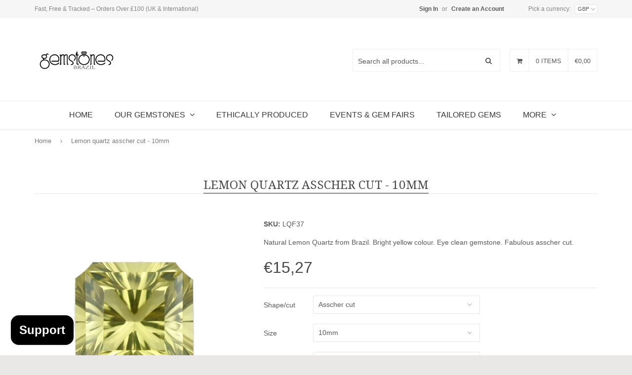

--- FILE ---
content_type: text/html; charset=utf-8
request_url: https://gemstonesbrazil.com/en-ie/products/lemon-quartz-asscher-10mm-37
body_size: 46254
content:
<!DOCTYPE html>
<!--[if lt IE 7]><html class="no-js lt-ie9 lt-ie8 lt-ie7" lang="en"> <![endif]-->
<!--[if IE 7]><html class="no-js lt-ie9 lt-ie8" lang="en"> <![endif]-->
<!--[if IE 8]><html class="no-js lt-ie9" lang="en"> <![endif]-->
<!--[if IE 9 ]><html class="ie9 no-js"> <![endif]-->
<!--[if (gt IE 9)|!(IE)]><!--> <html class="no-touch no-js"> <!--<![endif]-->
<head>
  <!-- Global site tag (gtag.js) - Google Analytics -->
<script async src="https://www.googletagmanager.com/gtag/js?id=G-S8VLMKSCZD"></script>
<script>
  window.dataLayer = window.dataLayer || [];
  function gtag(){dataLayer.push(arguments);}
  gtag('js', new Date());

  gtag('config', 'G-S8VLMKSCZD');
</script>
  
  


















  

  












  

  
  

  

  

  

  

  <title>genuine lemon quartz asscher cut 10mm loose gemstone | Gemstones Brazil</title>













  


  
  
  

  

  


  

  

  

  
    <meta name="description" content="Natural Lemon Quartz from Brazil. Bright yellow colour. Eye clean gemstone. Fabulous asscher cut." />
  



















<script type="application/ld+json">
{
  "@context": "http://schema.org",
  "@type": "BreadcrumbList",
  "itemListElement": [
    
      
      
      
        {
          "@type": "ListItem",
          "position": 1,
          "item": {
            "@id": "https://gemstonesbrazil.com/en-ie/collections/lemon-quartz-gemstones",
            "name": "Lemon Quartz (yellow quartz)"
          }
        },{
          "@type": "ListItem",
          "position": 2,
          "item": {
            "@id": "https://gemstonesbrazil.com/en-ie/products/lemon-quartz-asscher-10mm-37",
            "name": "Lemon quartz asscher cut - 10mm"
          }
        }
      
    
  ]
}
</script>








<script type="application/ld+json">
  { "@context" : "http://schema.org",
    "@type" : "Organization",
    "name" : "Gemstones Brazil",
    "url" : "https://gemstonesbrazil.com",
    
    "sameAs" : [
      
    ]
  }
</script>




  
  
  
  <script type="application/ld+json">
    {
      "@context": "http://schema.org/",
      "@type": "Product",
      "name": "Lemon quartz asscher cut - 10mm",
      "image": "https://gemstonesbrazil.com/cdn/shop/products/lqf37_450x450.jpg?v=1497522342",
      "description": "Clarity: eye clean.
Treatment: heated gemstone.",
      "mpn": "10572847367",
      "brand": {
        "@type": "Thing",
        "name": "Gemstones Brazil"
      },
	  
      "offers": {
        "@type": "Offer",
        "priceCurrency": "GBP",
        "price": "1527",
        "availability": "InStock",
        "seller": {
          "@type": "Organization",
          "name": "Gemstones Brazil"
        }
      }
    }
  </script>




<script type="application/ld+json">
  {
    "@context": "http://schema.org",
    "@type": "WebSite",
    "name": "Gemstones Brazil",
    "url": "https://gemstonesbrazil.com",
    "potentialAction": {
      "@type": "SearchAction",
      "target": "https://gemstonesbrazil.com/search?q={search_term_string}",
      "query-input": "required name=search_term_string"
    }
  }
</script>




<meta name="pluginseo" content="Plug in SEO Plus" data-ptf="s-me-ap" data-mdf="s-me" />

  
  <meta name="norton-safeweb-site-verification" content="e14nzluwlkinxiw6x7gnv45qkflcznge5s2q5g7lsuui9tijxarepczmxch7-r94pluzdq5hmfxb3zgs9j47dedm9qsfxmu6pyr0jrwzy2zq-y3s3z2rjmjnahod8n97" />
  <meta name="google-site-verification" content="WKb9Re6FvAsCH1PhuZ_5NO9inR9qPtHhWGBBWHWj6-I" />

  <!-- Basic page needs ================================================== -->
  <meta charset="utf-8">
  <meta http-equiv="X-UA-Compatible" content="IE=edge">

  
  <link rel="shortcut icon" href="//gemstonesbrazil.com/cdn/shop/t/7/assets/favicon.png?v=114677961878147295061435926989" type="image/png" />
  
  
  <!-- Title and description ================================================== -->
   
  

  <!-- Product meta ================================================== -->
  
  <meta property="og:type" content="product">
  <meta property="og:title" content="Lemon quartz asscher cut - 10mm">
  
  <meta property="og:image" content="http://gemstonesbrazil.com/cdn/shop/products/lqf37_grande.jpg?v=1497522342">
  <meta property="og:image:secure_url" content="https://gemstonesbrazil.com/cdn/shop/products/lqf37_grande.jpg?v=1497522342">
  
  <meta property="og:price:amount" content="15,27">
  <meta property="og:price:currency" content="GBP">


  <meta property="og:description" content="Natural Lemon Quartz from Brazil. Bright yellow colour. Eye clean gemstone. Fabulous asscher cut.">

  <meta property="og:url" content="https://gemstonesbrazil.com/en-ie/products/lemon-quartz-asscher-10mm-37">
  <meta property="og:site_name" content="Gemstones Brazil">

  
  
  
  <meta name="twitter:site" content="@gemstonesbrazil">


  <meta name="twitter:card" content="product">
  <meta name="twitter:title" content="Lemon quartz asscher cut - 10mm">
  <meta name="twitter:description" content="Clarity: eye clean.
Treatment: heated gemstone.">
  <meta name="twitter:image" content="https://gemstonesbrazil.com/cdn/shop/products/lqf37_medium.jpg?v=1497522342">
  <meta name="twitter:image:width" content="240">
  <meta name="twitter:image:height" content="240">
  <meta name="twitter:label1" content="Price">
  <meta name="twitter:data1" content="€15,27 EUR">
  
  <meta name="twitter:label2" content="Brand">
  <meta name="twitter:data2" content="Gemstones Brazil">
  



  <!-- Helpers ================================================== -->
  <link rel="canonical" href="https://gemstonesbrazil.com/products/lemon-quartz-asscher-10mm-37">
  <meta name="viewport" content="width=device-width,initial-scale=1">

  
  <!-- Ajaxify Cart Plugin ================================================== -->
  <link href="//gemstonesbrazil.com/cdn/shop/t/7/assets/ajaxify.scss.css?v=94870417340564314141429621724" rel="stylesheet" type="text/css" media="all" />
  
  
   <!-- Font Awesome css ================================================== -->
  <link href="//maxcdn.bootstrapcdn.com/font-awesome/4.2.0/css/font-awesome.min.css" rel="stylesheet">
  
  <!-- Animate css ================================================== -->
  <link href="//gemstonesbrazil.com/cdn/shop/t/7/assets/animate.css?v=15441827370876286321429280374" rel="stylesheet" type="text/css" media="all" />
 
  
   <!-- Owl Carousel css ================================================== -->
  <link href="//gemstonesbrazil.com/cdn/shop/t/7/assets/owl-carousel.css?v=120959456424182716101429280377" rel="stylesheet" type="text/css" media="all" />
  
  
  <!-- Magnific Popup core CSS file ================================================== -->
  <link href="//gemstonesbrazil.com/cdn/shop/t/7/assets/magnific-popup.css?v=158456432686280054691429280377" rel="stylesheet" type="text/css" media="all" />
 

  <!-- CSS ================================================== -->
  <link href="//gemstonesbrazil.com/cdn/shop/t/7/assets/timber.scss.css?v=165518508103684873681753136266" rel="stylesheet" type="text/css" media="all" />
  <link href="//gemstonesbrazil.com/cdn/shop/t/7/assets/font-awesome-icons.css?v=105789942069680469991429280381" rel="stylesheet" type="text/css" media="all" />
  
  

  
    
    
    <link href="//fonts.googleapis.com/css?family=Droid+Serif:400" rel="stylesheet" type="text/css" media="all" />
  



  
  <!-- Header hook for plugins ================================================== -->
  

  <!-- Avada Email Marketing Script -->
 

<script>window.AVADA_EM_POPUP_CACHE = 1649931045262;window.AVADA_EM_PUSH_CACHE = 1649691562448;</script>








        <script>
            const date = new Date();
            window.AVADA_EM = window.AVADA_EM || {};
            window.AVADA_EM.template = "product";
            window.AVADA_EM.shopId = 'lW4u6AIgsFxTZBmhia0O';
            const params = new URL(document.location).searchParams;
            if (params.get('_avde') && params.get('redirectUrl')) {
              window.location.replace(params.get('redirectUrl'));
            }
            window.AVADA_EM.isTrackingEnabled = false;
            window.AVADA_EM.cart = {"note":null,"attributes":{},"original_total_price":0,"total_price":0,"total_discount":0,"total_weight":0.0,"item_count":0,"items":[],"requires_shipping":false,"currency":"EUR","items_subtotal_price":0,"cart_level_discount_applications":[],"checkout_charge_amount":0};
        </script>
  <!-- /Avada Email Marketing Script -->

<script>window.performance && window.performance.mark && window.performance.mark('shopify.content_for_header.start');</script><meta name="google-site-verification" content="n32mFQMZQq8Muwy853cvkSva29STvsJNOh0EgqZ-tMA">
<meta name="facebook-domain-verification" content="oomqlmucbfwxy8c79qmnekunmdn8hx">
<meta id="shopify-digital-wallet" name="shopify-digital-wallet" content="/8257459/digital_wallets/dialog">
<meta name="shopify-checkout-api-token" content="1499e7cc078881f47c83ce3184fa12a1">
<meta id="in-context-paypal-metadata" data-shop-id="8257459" data-venmo-supported="false" data-environment="production" data-locale="en_US" data-paypal-v4="true" data-currency="EUR">
<link rel="alternate" hreflang="x-default" href="https://gemstonesbrazil.com/products/lemon-quartz-asscher-10mm-37">
<link rel="alternate" hreflang="en" href="https://gemstonesbrazil.com/products/lemon-quartz-asscher-10mm-37">
<link rel="alternate" hreflang="en-AU" href="https://gemstonesbrazil.com/en-au/products/lemon-quartz-asscher-10mm-37">
<link rel="alternate" hreflang="en-FR" href="https://gemstonesbrazil.com/en-fr/products/lemon-quartz-asscher-10mm-37">
<link rel="alternate" hreflang="en-DE" href="https://gemstonesbrazil.com/en-de/products/lemon-quartz-asscher-10mm-37">
<link rel="alternate" hreflang="en-IE" href="https://gemstonesbrazil.com/en-ie/products/lemon-quartz-asscher-10mm-37">
<link rel="alternate" hreflang="en-US" href="https://gemstonesbrazil.com/en-us/products/lemon-quartz-asscher-10mm-37">
<link rel="alternate" type="application/json+oembed" href="https://gemstonesbrazil.com/en-ie/products/lemon-quartz-asscher-10mm-37.oembed">
<script async="async" src="/checkouts/internal/preloads.js?locale=en-IE"></script>
<link rel="preconnect" href="https://shop.app" crossorigin="anonymous">
<script async="async" src="https://shop.app/checkouts/internal/preloads.js?locale=en-IE&shop_id=8257459" crossorigin="anonymous"></script>
<script id="apple-pay-shop-capabilities" type="application/json">{"shopId":8257459,"countryCode":"GB","currencyCode":"EUR","merchantCapabilities":["supports3DS"],"merchantId":"gid:\/\/shopify\/Shop\/8257459","merchantName":"Gemstones Brazil","requiredBillingContactFields":["postalAddress","email"],"requiredShippingContactFields":["postalAddress","email"],"shippingType":"shipping","supportedNetworks":["visa","maestro","masterCard","amex","discover","elo"],"total":{"type":"pending","label":"Gemstones Brazil","amount":"1.00"},"shopifyPaymentsEnabled":true,"supportsSubscriptions":true}</script>
<script id="shopify-features" type="application/json">{"accessToken":"1499e7cc078881f47c83ce3184fa12a1","betas":["rich-media-storefront-analytics"],"domain":"gemstonesbrazil.com","predictiveSearch":true,"shopId":8257459,"locale":"en"}</script>
<script>var Shopify = Shopify || {};
Shopify.shop = "gemstones-brazil-1.myshopify.com";
Shopify.locale = "en";
Shopify.currency = {"active":"EUR","rate":"1.174326"};
Shopify.country = "IE";
Shopify.theme = {"name":"qrack","id":11563273,"schema_name":null,"schema_version":null,"theme_store_id":null,"role":"main"};
Shopify.theme.handle = "null";
Shopify.theme.style = {"id":null,"handle":null};
Shopify.cdnHost = "gemstonesbrazil.com/cdn";
Shopify.routes = Shopify.routes || {};
Shopify.routes.root = "/en-ie/";</script>
<script type="module">!function(o){(o.Shopify=o.Shopify||{}).modules=!0}(window);</script>
<script>!function(o){function n(){var o=[];function n(){o.push(Array.prototype.slice.apply(arguments))}return n.q=o,n}var t=o.Shopify=o.Shopify||{};t.loadFeatures=n(),t.autoloadFeatures=n()}(window);</script>
<script>
  window.ShopifyPay = window.ShopifyPay || {};
  window.ShopifyPay.apiHost = "shop.app\/pay";
  window.ShopifyPay.redirectState = null;
</script>
<script id="shop-js-analytics" type="application/json">{"pageType":"product"}</script>
<script defer="defer" async type="module" src="//gemstonesbrazil.com/cdn/shopifycloud/shop-js/modules/v2/client.init-shop-cart-sync_BT-GjEfc.en.esm.js"></script>
<script defer="defer" async type="module" src="//gemstonesbrazil.com/cdn/shopifycloud/shop-js/modules/v2/chunk.common_D58fp_Oc.esm.js"></script>
<script defer="defer" async type="module" src="//gemstonesbrazil.com/cdn/shopifycloud/shop-js/modules/v2/chunk.modal_xMitdFEc.esm.js"></script>
<script type="module">
  await import("//gemstonesbrazil.com/cdn/shopifycloud/shop-js/modules/v2/client.init-shop-cart-sync_BT-GjEfc.en.esm.js");
await import("//gemstonesbrazil.com/cdn/shopifycloud/shop-js/modules/v2/chunk.common_D58fp_Oc.esm.js");
await import("//gemstonesbrazil.com/cdn/shopifycloud/shop-js/modules/v2/chunk.modal_xMitdFEc.esm.js");

  window.Shopify.SignInWithShop?.initShopCartSync?.({"fedCMEnabled":true,"windoidEnabled":true});

</script>
<script>
  window.Shopify = window.Shopify || {};
  if (!window.Shopify.featureAssets) window.Shopify.featureAssets = {};
  window.Shopify.featureAssets['shop-js'] = {"shop-cart-sync":["modules/v2/client.shop-cart-sync_DZOKe7Ll.en.esm.js","modules/v2/chunk.common_D58fp_Oc.esm.js","modules/v2/chunk.modal_xMitdFEc.esm.js"],"init-fed-cm":["modules/v2/client.init-fed-cm_B6oLuCjv.en.esm.js","modules/v2/chunk.common_D58fp_Oc.esm.js","modules/v2/chunk.modal_xMitdFEc.esm.js"],"shop-cash-offers":["modules/v2/client.shop-cash-offers_D2sdYoxE.en.esm.js","modules/v2/chunk.common_D58fp_Oc.esm.js","modules/v2/chunk.modal_xMitdFEc.esm.js"],"shop-login-button":["modules/v2/client.shop-login-button_QeVjl5Y3.en.esm.js","modules/v2/chunk.common_D58fp_Oc.esm.js","modules/v2/chunk.modal_xMitdFEc.esm.js"],"pay-button":["modules/v2/client.pay-button_DXTOsIq6.en.esm.js","modules/v2/chunk.common_D58fp_Oc.esm.js","modules/v2/chunk.modal_xMitdFEc.esm.js"],"shop-button":["modules/v2/client.shop-button_DQZHx9pm.en.esm.js","modules/v2/chunk.common_D58fp_Oc.esm.js","modules/v2/chunk.modal_xMitdFEc.esm.js"],"avatar":["modules/v2/client.avatar_BTnouDA3.en.esm.js"],"init-windoid":["modules/v2/client.init-windoid_CR1B-cfM.en.esm.js","modules/v2/chunk.common_D58fp_Oc.esm.js","modules/v2/chunk.modal_xMitdFEc.esm.js"],"init-shop-for-new-customer-accounts":["modules/v2/client.init-shop-for-new-customer-accounts_C_vY_xzh.en.esm.js","modules/v2/client.shop-login-button_QeVjl5Y3.en.esm.js","modules/v2/chunk.common_D58fp_Oc.esm.js","modules/v2/chunk.modal_xMitdFEc.esm.js"],"init-shop-email-lookup-coordinator":["modules/v2/client.init-shop-email-lookup-coordinator_BI7n9ZSv.en.esm.js","modules/v2/chunk.common_D58fp_Oc.esm.js","modules/v2/chunk.modal_xMitdFEc.esm.js"],"init-shop-cart-sync":["modules/v2/client.init-shop-cart-sync_BT-GjEfc.en.esm.js","modules/v2/chunk.common_D58fp_Oc.esm.js","modules/v2/chunk.modal_xMitdFEc.esm.js"],"shop-toast-manager":["modules/v2/client.shop-toast-manager_DiYdP3xc.en.esm.js","modules/v2/chunk.common_D58fp_Oc.esm.js","modules/v2/chunk.modal_xMitdFEc.esm.js"],"init-customer-accounts":["modules/v2/client.init-customer-accounts_D9ZNqS-Q.en.esm.js","modules/v2/client.shop-login-button_QeVjl5Y3.en.esm.js","modules/v2/chunk.common_D58fp_Oc.esm.js","modules/v2/chunk.modal_xMitdFEc.esm.js"],"init-customer-accounts-sign-up":["modules/v2/client.init-customer-accounts-sign-up_iGw4briv.en.esm.js","modules/v2/client.shop-login-button_QeVjl5Y3.en.esm.js","modules/v2/chunk.common_D58fp_Oc.esm.js","modules/v2/chunk.modal_xMitdFEc.esm.js"],"shop-follow-button":["modules/v2/client.shop-follow-button_CqMgW2wH.en.esm.js","modules/v2/chunk.common_D58fp_Oc.esm.js","modules/v2/chunk.modal_xMitdFEc.esm.js"],"checkout-modal":["modules/v2/client.checkout-modal_xHeaAweL.en.esm.js","modules/v2/chunk.common_D58fp_Oc.esm.js","modules/v2/chunk.modal_xMitdFEc.esm.js"],"shop-login":["modules/v2/client.shop-login_D91U-Q7h.en.esm.js","modules/v2/chunk.common_D58fp_Oc.esm.js","modules/v2/chunk.modal_xMitdFEc.esm.js"],"lead-capture":["modules/v2/client.lead-capture_BJmE1dJe.en.esm.js","modules/v2/chunk.common_D58fp_Oc.esm.js","modules/v2/chunk.modal_xMitdFEc.esm.js"],"payment-terms":["modules/v2/client.payment-terms_Ci9AEqFq.en.esm.js","modules/v2/chunk.common_D58fp_Oc.esm.js","modules/v2/chunk.modal_xMitdFEc.esm.js"]};
</script>
<script>(function() {
  var isLoaded = false;
  function asyncLoad() {
    if (isLoaded) return;
    isLoaded = true;
    var urls = ["\/\/apps.gopollen.com\/scripts\/shopify?shop=gemstones-brazil-1.myshopify.com","https:\/\/omnisnippet1.com\/platforms\/shopify.js?source=scriptTag\u0026v=2025-07-18T10\u0026shop=gemstones-brazil-1.myshopify.com"];
    for (var i = 0; i < urls.length; i++) {
      var s = document.createElement('script');
      s.type = 'text/javascript';
      s.async = true;
      s.src = urls[i];
      var x = document.getElementsByTagName('script')[0];
      x.parentNode.insertBefore(s, x);
    }
  };
  if(window.attachEvent) {
    window.attachEvent('onload', asyncLoad);
  } else {
    window.addEventListener('load', asyncLoad, false);
  }
})();</script>
<script id="__st">var __st={"a":8257459,"offset":0,"reqid":"e38e933a-dace-4413-84f3-6c012dc14289-1769463933","pageurl":"gemstonesbrazil.com\/en-ie\/products\/lemon-quartz-asscher-10mm-37","u":"b3e978636a4b","p":"product","rtyp":"product","rid":10572847367};</script>
<script>window.ShopifyPaypalV4VisibilityTracking = true;</script>
<script id="captcha-bootstrap">!function(){'use strict';const t='contact',e='account',n='new_comment',o=[[t,t],['blogs',n],['comments',n],[t,'customer']],c=[[e,'customer_login'],[e,'guest_login'],[e,'recover_customer_password'],[e,'create_customer']],r=t=>t.map((([t,e])=>`form[action*='/${t}']:not([data-nocaptcha='true']) input[name='form_type'][value='${e}']`)).join(','),a=t=>()=>t?[...document.querySelectorAll(t)].map((t=>t.form)):[];function s(){const t=[...o],e=r(t);return a(e)}const i='password',u='form_key',d=['recaptcha-v3-token','g-recaptcha-response','h-captcha-response',i],f=()=>{try{return window.sessionStorage}catch{return}},m='__shopify_v',_=t=>t.elements[u];function p(t,e,n=!1){try{const o=window.sessionStorage,c=JSON.parse(o.getItem(e)),{data:r}=function(t){const{data:e,action:n}=t;return t[m]||n?{data:e,action:n}:{data:t,action:n}}(c);for(const[e,n]of Object.entries(r))t.elements[e]&&(t.elements[e].value=n);n&&o.removeItem(e)}catch(o){console.error('form repopulation failed',{error:o})}}const l='form_type',E='cptcha';function T(t){t.dataset[E]=!0}const w=window,h=w.document,L='Shopify',v='ce_forms',y='captcha';let A=!1;((t,e)=>{const n=(g='f06e6c50-85a8-45c8-87d0-21a2b65856fe',I='https://cdn.shopify.com/shopifycloud/storefront-forms-hcaptcha/ce_storefront_forms_captcha_hcaptcha.v1.5.2.iife.js',D={infoText:'Protected by hCaptcha',privacyText:'Privacy',termsText:'Terms'},(t,e,n)=>{const o=w[L][v],c=o.bindForm;if(c)return c(t,g,e,D).then(n);var r;o.q.push([[t,g,e,D],n]),r=I,A||(h.body.append(Object.assign(h.createElement('script'),{id:'captcha-provider',async:!0,src:r})),A=!0)});var g,I,D;w[L]=w[L]||{},w[L][v]=w[L][v]||{},w[L][v].q=[],w[L][y]=w[L][y]||{},w[L][y].protect=function(t,e){n(t,void 0,e),T(t)},Object.freeze(w[L][y]),function(t,e,n,w,h,L){const[v,y,A,g]=function(t,e,n){const i=e?o:[],u=t?c:[],d=[...i,...u],f=r(d),m=r(i),_=r(d.filter((([t,e])=>n.includes(e))));return[a(f),a(m),a(_),s()]}(w,h,L),I=t=>{const e=t.target;return e instanceof HTMLFormElement?e:e&&e.form},D=t=>v().includes(t);t.addEventListener('submit',(t=>{const e=I(t);if(!e)return;const n=D(e)&&!e.dataset.hcaptchaBound&&!e.dataset.recaptchaBound,o=_(e),c=g().includes(e)&&(!o||!o.value);(n||c)&&t.preventDefault(),c&&!n&&(function(t){try{if(!f())return;!function(t){const e=f();if(!e)return;const n=_(t);if(!n)return;const o=n.value;o&&e.removeItem(o)}(t);const e=Array.from(Array(32),(()=>Math.random().toString(36)[2])).join('');!function(t,e){_(t)||t.append(Object.assign(document.createElement('input'),{type:'hidden',name:u})),t.elements[u].value=e}(t,e),function(t,e){const n=f();if(!n)return;const o=[...t.querySelectorAll(`input[type='${i}']`)].map((({name:t})=>t)),c=[...d,...o],r={};for(const[a,s]of new FormData(t).entries())c.includes(a)||(r[a]=s);n.setItem(e,JSON.stringify({[m]:1,action:t.action,data:r}))}(t,e)}catch(e){console.error('failed to persist form',e)}}(e),e.submit())}));const S=(t,e)=>{t&&!t.dataset[E]&&(n(t,e.some((e=>e===t))),T(t))};for(const o of['focusin','change'])t.addEventListener(o,(t=>{const e=I(t);D(e)&&S(e,y())}));const B=e.get('form_key'),M=e.get(l),P=B&&M;t.addEventListener('DOMContentLoaded',(()=>{const t=y();if(P)for(const e of t)e.elements[l].value===M&&p(e,B);[...new Set([...A(),...v().filter((t=>'true'===t.dataset.shopifyCaptcha))])].forEach((e=>S(e,t)))}))}(h,new URLSearchParams(w.location.search),n,t,e,['guest_login'])})(!0,!0)}();</script>
<script integrity="sha256-4kQ18oKyAcykRKYeNunJcIwy7WH5gtpwJnB7kiuLZ1E=" data-source-attribution="shopify.loadfeatures" defer="defer" src="//gemstonesbrazil.com/cdn/shopifycloud/storefront/assets/storefront/load_feature-a0a9edcb.js" crossorigin="anonymous"></script>
<script crossorigin="anonymous" defer="defer" src="//gemstonesbrazil.com/cdn/shopifycloud/storefront/assets/shopify_pay/storefront-65b4c6d7.js?v=20250812"></script>
<script data-source-attribution="shopify.dynamic_checkout.dynamic.init">var Shopify=Shopify||{};Shopify.PaymentButton=Shopify.PaymentButton||{isStorefrontPortableWallets:!0,init:function(){window.Shopify.PaymentButton.init=function(){};var t=document.createElement("script");t.src="https://gemstonesbrazil.com/cdn/shopifycloud/portable-wallets/latest/portable-wallets.en.js",t.type="module",document.head.appendChild(t)}};
</script>
<script data-source-attribution="shopify.dynamic_checkout.buyer_consent">
  function portableWalletsHideBuyerConsent(e){var t=document.getElementById("shopify-buyer-consent"),n=document.getElementById("shopify-subscription-policy-button");t&&n&&(t.classList.add("hidden"),t.setAttribute("aria-hidden","true"),n.removeEventListener("click",e))}function portableWalletsShowBuyerConsent(e){var t=document.getElementById("shopify-buyer-consent"),n=document.getElementById("shopify-subscription-policy-button");t&&n&&(t.classList.remove("hidden"),t.removeAttribute("aria-hidden"),n.addEventListener("click",e))}window.Shopify?.PaymentButton&&(window.Shopify.PaymentButton.hideBuyerConsent=portableWalletsHideBuyerConsent,window.Shopify.PaymentButton.showBuyerConsent=portableWalletsShowBuyerConsent);
</script>
<script data-source-attribution="shopify.dynamic_checkout.cart.bootstrap">document.addEventListener("DOMContentLoaded",(function(){function t(){return document.querySelector("shopify-accelerated-checkout-cart, shopify-accelerated-checkout")}if(t())Shopify.PaymentButton.init();else{new MutationObserver((function(e,n){t()&&(Shopify.PaymentButton.init(),n.disconnect())})).observe(document.body,{childList:!0,subtree:!0})}}));
</script>
<script id='scb4127' type='text/javascript' async='' src='https://gemstonesbrazil.com/cdn/shopifycloud/privacy-banner/storefront-banner.js'></script><link id="shopify-accelerated-checkout-styles" rel="stylesheet" media="screen" href="https://gemstonesbrazil.com/cdn/shopifycloud/portable-wallets/latest/accelerated-checkout-backwards-compat.css" crossorigin="anonymous">
<style id="shopify-accelerated-checkout-cart">
        #shopify-buyer-consent {
  margin-top: 1em;
  display: inline-block;
  width: 100%;
}

#shopify-buyer-consent.hidden {
  display: none;
}

#shopify-subscription-policy-button {
  background: none;
  border: none;
  padding: 0;
  text-decoration: underline;
  font-size: inherit;
  cursor: pointer;
}

#shopify-subscription-policy-button::before {
  box-shadow: none;
}

      </style>

<script>window.performance && window.performance.mark && window.performance.mark('shopify.content_for_header.end');</script>

  

<!--[if lt IE 9]>
<script src="//html5shiv.googlecode.com/svn/trunk/html5.js" type="text/javascript"></script>
<script src="//gemstonesbrazil.com/cdn/shop/t/7/assets/respond.min.js?v=52248677837542619231429280377" type="text/javascript"></script>
<link href="//gemstonesbrazil.com/cdn/shop/t/7/assets/respond-proxy.html" id="respond-proxy" rel="respond-proxy" />
<link href="//gemstonesbrazil.com/search?q=6aaef26d2be1d66747e2842d1ab9f260" id="respond-redirect" rel="respond-redirect" />
<script src="//gemstonesbrazil.com/search?q=6aaef26d2be1d66747e2842d1ab9f260" type="text/javascript"></script>
<![endif]-->


  
  

  <!-- jQuery ================================================== -->
  <script src="//gemstonesbrazil.com/cdn/shop/t/7/assets/jquery-v2.1.0.js?v=136040711958047356141429280376" type="text/javascript"></script>
  <script src="//gemstonesbrazil.com/cdn/shop/t/7/assets/modernizr.min.js?v=26620055551102246001429280377" type="text/javascript"></script>
   
  
  <!-- Owl Carousel ================================================== -->
  <script src="//gemstonesbrazil.com/cdn/shop/t/7/assets/owl-carousel.js?v=97797112108559802911429280377" type="text/javascript"></script>
  
  
  <!-- Custom thumbnails since Shopify do not offer this feature  ================================================== -->
  <script src="//gemstonesbrazil.com/cdn/shop/t/7/assets/aspectcorrect.js?v=74992518480500470361429280374" type="text/javascript"></script>
  <script src="//gemstonesbrazil.com/cdn/shop/t/7/assets/thumbnail-crop.js?v=99787526098034325061429280378" type="text/javascript"></script>
  
  
<!-- BEGIN app block: shopify://apps/judge-me-reviews/blocks/judgeme_core/61ccd3b1-a9f2-4160-9fe9-4fec8413e5d8 --><!-- Start of Judge.me Core -->






<link rel="dns-prefetch" href="https://cdn2.judge.me/cdn/widget_frontend">
<link rel="dns-prefetch" href="https://cdn.judge.me">
<link rel="dns-prefetch" href="https://cdn1.judge.me">
<link rel="dns-prefetch" href="https://api.judge.me">

<script data-cfasync='false' class='jdgm-settings-script'>window.jdgmSettings={"pagination":5,"disable_web_reviews":false,"badge_no_review_text":"No reviews","badge_n_reviews_text":"{{ n }} review/reviews","hide_badge_preview_if_no_reviews":true,"badge_hide_text":false,"enforce_center_preview_badge":false,"widget_title":"Customer Reviews","widget_open_form_text":"Write a review","widget_close_form_text":"Cancel review","widget_refresh_page_text":"Refresh page","widget_summary_text":"Based on {{ number_of_reviews }} review/reviews","widget_no_review_text":"Be the first to write a review","widget_name_field_text":"Display name","widget_verified_name_field_text":"Verified Name (public)","widget_name_placeholder_text":"Display name","widget_required_field_error_text":"This field is required.","widget_email_field_text":"Email address","widget_verified_email_field_text":"Verified Email (private, can not be edited)","widget_email_placeholder_text":"Your email address","widget_email_field_error_text":"Please enter a valid email address.","widget_rating_field_text":"Rating","widget_review_title_field_text":"Review Title","widget_review_title_placeholder_text":"Give your review a title","widget_review_body_field_text":"Review content","widget_review_body_placeholder_text":"Start writing here...","widget_pictures_field_text":"Picture/Video (optional)","widget_submit_review_text":"Submit Review","widget_submit_verified_review_text":"Submit Verified Review","widget_submit_success_msg_with_auto_publish":"Thank you! Please refresh the page in a few moments to see your review. You can remove or edit your review by logging into \u003ca href='https://judge.me/login' target='_blank' rel='nofollow noopener'\u003eJudge.me\u003c/a\u003e","widget_submit_success_msg_no_auto_publish":"Thank you! Your review will be published as soon as it is approved by the shop admin. You can remove or edit your review by logging into \u003ca href='https://judge.me/login' target='_blank' rel='nofollow noopener'\u003eJudge.me\u003c/a\u003e","widget_show_default_reviews_out_of_total_text":"Showing {{ n_reviews_shown }} out of {{ n_reviews }} reviews.","widget_show_all_link_text":"Show all","widget_show_less_link_text":"Show less","widget_author_said_text":"{{ reviewer_name }} said:","widget_days_text":"{{ n }} days ago","widget_weeks_text":"{{ n }} week/weeks ago","widget_months_text":"{{ n }} month/months ago","widget_years_text":"{{ n }} year/years ago","widget_yesterday_text":"Yesterday","widget_today_text":"Today","widget_replied_text":"\u003e\u003e {{ shop_name }} replied:","widget_read_more_text":"Read more","widget_reviewer_name_as_initial":"","widget_rating_filter_color":"#fbcd0a","widget_rating_filter_see_all_text":"See all reviews","widget_sorting_most_recent_text":"Most Recent","widget_sorting_highest_rating_text":"Highest Rating","widget_sorting_lowest_rating_text":"Lowest Rating","widget_sorting_with_pictures_text":"Only Pictures","widget_sorting_most_helpful_text":"Most Helpful","widget_open_question_form_text":"Ask a question","widget_reviews_subtab_text":"Reviews","widget_questions_subtab_text":"Questions","widget_question_label_text":"Question","widget_answer_label_text":"Answer","widget_question_placeholder_text":"Write your question here","widget_submit_question_text":"Submit Question","widget_question_submit_success_text":"Thank you for your question! We will notify you once it gets answered.","verified_badge_text":"Verified","verified_badge_bg_color":"","verified_badge_text_color":"","verified_badge_placement":"left-of-reviewer-name","widget_review_max_height":"","widget_hide_border":false,"widget_social_share":false,"widget_thumb":false,"widget_review_location_show":false,"widget_location_format":"","all_reviews_include_out_of_store_products":true,"all_reviews_out_of_store_text":"(out of store)","all_reviews_pagination":100,"all_reviews_product_name_prefix_text":"about","enable_review_pictures":true,"enable_question_anwser":false,"widget_theme":"leex","review_date_format":"mm/dd/yyyy","default_sort_method":"most-recent","widget_product_reviews_subtab_text":"Product Reviews","widget_shop_reviews_subtab_text":"Shop Reviews","widget_other_products_reviews_text":"Reviews for other products","widget_store_reviews_subtab_text":"Store reviews","widget_no_store_reviews_text":"This store hasn't received any reviews yet","widget_web_restriction_product_reviews_text":"This product hasn't received any reviews yet","widget_no_items_text":"No items found","widget_show_more_text":"Show more","widget_write_a_store_review_text":"Write a Store Review","widget_other_languages_heading":"Reviews in Other Languages","widget_translate_review_text":"Translate review to {{ language }}","widget_translating_review_text":"Translating...","widget_show_original_translation_text":"Show original ({{ language }})","widget_translate_review_failed_text":"Review couldn't be translated.","widget_translate_review_retry_text":"Retry","widget_translate_review_try_again_later_text":"Try again later","show_product_url_for_grouped_product":false,"widget_sorting_pictures_first_text":"Pictures First","show_pictures_on_all_rev_page_mobile":true,"show_pictures_on_all_rev_page_desktop":true,"floating_tab_hide_mobile_install_preference":false,"floating_tab_button_name":"★ Reviews","floating_tab_title":"Let customers speak for us","floating_tab_button_color":"#108474","floating_tab_button_background_color":"#ffffff","floating_tab_url":"","floating_tab_url_enabled":false,"floating_tab_tab_style":"text","all_reviews_text_badge_text":"Customers rate us {{ shop.metafields.judgeme.all_reviews_rating | round: 1 }}/5 based on {{ shop.metafields.judgeme.all_reviews_count }} reviews.","all_reviews_text_badge_text_branded_style":"{{ shop.metafields.judgeme.all_reviews_rating | round: 1 }} out of 5 stars based on {{ shop.metafields.judgeme.all_reviews_count }} reviews","is_all_reviews_text_badge_a_link":false,"show_stars_for_all_reviews_text_badge":false,"all_reviews_text_badge_url":"","all_reviews_text_style":"branded","all_reviews_text_color_style":"judgeme_brand_color","all_reviews_text_color":"#108474","all_reviews_text_show_jm_brand":true,"featured_carousel_show_header":true,"featured_carousel_title":"Let customers speak for us","testimonials_carousel_title":"Customers are saying","videos_carousel_title":"Real customer stories","cards_carousel_title":"Customers are saying","featured_carousel_count_text":"from {{ n }} reviews","featured_carousel_add_link_to_all_reviews_page":false,"featured_carousel_url":"","featured_carousel_show_images":true,"featured_carousel_autoslide_interval":5,"featured_carousel_arrows_on_the_sides":false,"featured_carousel_height":250,"featured_carousel_width":80,"featured_carousel_image_size":0,"featured_carousel_image_height":250,"featured_carousel_arrow_color":"#eeeeee","verified_count_badge_style":"branded","verified_count_badge_orientation":"horizontal","verified_count_badge_color_style":"judgeme_brand_color","verified_count_badge_color":"#108474","is_verified_count_badge_a_link":false,"verified_count_badge_url":"","verified_count_badge_show_jm_brand":true,"widget_rating_preset_default":5,"widget_first_sub_tab":"product-reviews","widget_show_histogram":true,"widget_histogram_use_custom_color":false,"widget_pagination_use_custom_color":false,"widget_star_use_custom_color":false,"widget_verified_badge_use_custom_color":false,"widget_write_review_use_custom_color":false,"picture_reminder_submit_button":"Upload Pictures","enable_review_videos":false,"mute_video_by_default":false,"widget_sorting_videos_first_text":"Videos First","widget_review_pending_text":"Pending","featured_carousel_items_for_large_screen":3,"social_share_options_order":"Facebook,Twitter","remove_microdata_snippet":false,"disable_json_ld":false,"enable_json_ld_products":false,"preview_badge_show_question_text":false,"preview_badge_no_question_text":"No questions","preview_badge_n_question_text":"{{ number_of_questions }} question/questions","qa_badge_show_icon":false,"qa_badge_position":"same-row","remove_judgeme_branding":false,"widget_add_search_bar":false,"widget_search_bar_placeholder":"Search","widget_sorting_verified_only_text":"Verified only","featured_carousel_theme":"default","featured_carousel_show_rating":true,"featured_carousel_show_title":true,"featured_carousel_show_body":true,"featured_carousel_show_date":false,"featured_carousel_show_reviewer":true,"featured_carousel_show_product":false,"featured_carousel_header_background_color":"#108474","featured_carousel_header_text_color":"#ffffff","featured_carousel_name_product_separator":"reviewed","featured_carousel_full_star_background":"#108474","featured_carousel_empty_star_background":"#dadada","featured_carousel_vertical_theme_background":"#f9fafb","featured_carousel_verified_badge_enable":true,"featured_carousel_verified_badge_color":"#108474","featured_carousel_border_style":"round","featured_carousel_review_line_length_limit":3,"featured_carousel_more_reviews_button_text":"Read more reviews","featured_carousel_view_product_button_text":"View product","all_reviews_page_load_reviews_on":"scroll","all_reviews_page_load_more_text":"Load More Reviews","disable_fb_tab_reviews":false,"enable_ajax_cdn_cache":false,"widget_advanced_speed_features":5,"widget_public_name_text":"displayed publicly like","default_reviewer_name":"John Smith","default_reviewer_name_has_non_latin":true,"widget_reviewer_anonymous":"Anonymous","medals_widget_title":"Judge.me Review Medals","medals_widget_background_color":"#f9fafb","medals_widget_position":"footer_all_pages","medals_widget_border_color":"#f9fafb","medals_widget_verified_text_position":"left","medals_widget_use_monochromatic_version":false,"medals_widget_elements_color":"#108474","show_reviewer_avatar":true,"widget_invalid_yt_video_url_error_text":"Not a YouTube video URL","widget_max_length_field_error_text":"Please enter no more than {0} characters.","widget_show_country_flag":false,"widget_show_collected_via_shop_app":true,"widget_verified_by_shop_badge_style":"light","widget_verified_by_shop_text":"Verified by Shop","widget_show_photo_gallery":false,"widget_load_with_code_splitting":true,"widget_ugc_install_preference":false,"widget_ugc_title":"Made by us, Shared by you","widget_ugc_subtitle":"Tag us to see your picture featured in our page","widget_ugc_arrows_color":"#ffffff","widget_ugc_primary_button_text":"Buy Now","widget_ugc_primary_button_background_color":"#108474","widget_ugc_primary_button_text_color":"#ffffff","widget_ugc_primary_button_border_width":"0","widget_ugc_primary_button_border_style":"none","widget_ugc_primary_button_border_color":"#108474","widget_ugc_primary_button_border_radius":"25","widget_ugc_secondary_button_text":"Load More","widget_ugc_secondary_button_background_color":"#ffffff","widget_ugc_secondary_button_text_color":"#108474","widget_ugc_secondary_button_border_width":"2","widget_ugc_secondary_button_border_style":"solid","widget_ugc_secondary_button_border_color":"#108474","widget_ugc_secondary_button_border_radius":"25","widget_ugc_reviews_button_text":"View Reviews","widget_ugc_reviews_button_background_color":"#ffffff","widget_ugc_reviews_button_text_color":"#108474","widget_ugc_reviews_button_border_width":"2","widget_ugc_reviews_button_border_style":"solid","widget_ugc_reviews_button_border_color":"#108474","widget_ugc_reviews_button_border_radius":"25","widget_ugc_reviews_button_link_to":"judgeme-reviews-page","widget_ugc_show_post_date":true,"widget_ugc_max_width":"800","widget_rating_metafield_value_type":true,"widget_primary_color":"#3ee5e5","widget_enable_secondary_color":true,"widget_secondary_color":"#b91be7","widget_summary_average_rating_text":"{{ average_rating }} out of 5","widget_media_grid_title":"Customer photos \u0026 videos","widget_media_grid_see_more_text":"See more","widget_round_style":false,"widget_show_product_medals":true,"widget_verified_by_judgeme_text":"Verified by Judge.me","widget_show_store_medals":true,"widget_verified_by_judgeme_text_in_store_medals":"Verified by Judge.me","widget_media_field_exceed_quantity_message":"Sorry, we can only accept {{ max_media }} for one review.","widget_media_field_exceed_limit_message":"{{ file_name }} is too large, please select a {{ media_type }} less than {{ size_limit }}MB.","widget_review_submitted_text":"Review Submitted!","widget_question_submitted_text":"Question Submitted!","widget_close_form_text_question":"Cancel","widget_write_your_answer_here_text":"Write your answer here","widget_enabled_branded_link":true,"widget_show_collected_by_judgeme":true,"widget_reviewer_name_color":"","widget_write_review_text_color":"","widget_write_review_bg_color":"","widget_collected_by_judgeme_text":"collected by Judge.me","widget_pagination_type":"standard","widget_load_more_text":"Load More","widget_load_more_color":"#108474","widget_full_review_text":"Full Review","widget_read_more_reviews_text":"Read More Reviews","widget_read_questions_text":"Read Questions","widget_questions_and_answers_text":"Questions \u0026 Answers","widget_verified_by_text":"Verified by","widget_verified_text":"Verified","widget_number_of_reviews_text":"{{ number_of_reviews }} reviews","widget_back_button_text":"Back","widget_next_button_text":"Next","widget_custom_forms_filter_button":"Filters","custom_forms_style":"horizontal","widget_show_review_information":false,"how_reviews_are_collected":"How reviews are collected?","widget_show_review_keywords":false,"widget_gdpr_statement":"How we use your data: We'll only contact you about the review you left, and only if necessary. By submitting your review, you agree to Judge.me's \u003ca href='https://judge.me/terms' target='_blank' rel='nofollow noopener'\u003eterms\u003c/a\u003e, \u003ca href='https://judge.me/privacy' target='_blank' rel='nofollow noopener'\u003eprivacy\u003c/a\u003e and \u003ca href='https://judge.me/content-policy' target='_blank' rel='nofollow noopener'\u003econtent\u003c/a\u003e policies.","widget_multilingual_sorting_enabled":false,"widget_translate_review_content_enabled":false,"widget_translate_review_content_method":"manual","popup_widget_review_selection":"automatically_with_pictures","popup_widget_round_border_style":true,"popup_widget_show_title":true,"popup_widget_show_body":true,"popup_widget_show_reviewer":false,"popup_widget_show_product":true,"popup_widget_show_pictures":true,"popup_widget_use_review_picture":true,"popup_widget_show_on_home_page":true,"popup_widget_show_on_product_page":true,"popup_widget_show_on_collection_page":true,"popup_widget_show_on_cart_page":true,"popup_widget_position":"bottom_left","popup_widget_first_review_delay":5,"popup_widget_duration":5,"popup_widget_interval":5,"popup_widget_review_count":5,"popup_widget_hide_on_mobile":true,"review_snippet_widget_round_border_style":true,"review_snippet_widget_card_color":"#FFFFFF","review_snippet_widget_slider_arrows_background_color":"#FFFFFF","review_snippet_widget_slider_arrows_color":"#000000","review_snippet_widget_star_color":"#108474","show_product_variant":false,"all_reviews_product_variant_label_text":"Variant: ","widget_show_verified_branding":true,"widget_ai_summary_title":"Customers say","widget_ai_summary_disclaimer":"AI-powered review summary based on recent customer reviews","widget_show_ai_summary":false,"widget_show_ai_summary_bg":false,"widget_show_review_title_input":true,"redirect_reviewers_invited_via_email":"review_widget","request_store_review_after_product_review":true,"request_review_other_products_in_order":true,"review_form_color_scheme":"default","review_form_corner_style":"square","review_form_star_color":{},"review_form_text_color":"#333333","review_form_background_color":"#ffffff","review_form_field_background_color":"#fafafa","review_form_button_color":{},"review_form_button_text_color":"#ffffff","review_form_modal_overlay_color":"#000000","review_content_screen_title_text":"How would you rate this product?","review_content_introduction_text":"We would love it if you would share a bit about your experience.","store_review_form_title_text":"How would you rate this store?","store_review_form_introduction_text":"We would love it if you would share a bit about your experience.","show_review_guidance_text":true,"one_star_review_guidance_text":"Poor","five_star_review_guidance_text":"Great","customer_information_screen_title_text":"About you","customer_information_introduction_text":"Please tell us more about you.","custom_questions_screen_title_text":"Your experience in more detail","custom_questions_introduction_text":"Here are a few questions to help us understand more about your experience.","review_submitted_screen_title_text":"Thanks for your review!","review_submitted_screen_thank_you_text":"We are processing it and it will appear on the store soon.","review_submitted_screen_email_verification_text":"Please confirm your email by clicking the link we just sent you. This helps us keep reviews authentic.","review_submitted_request_store_review_text":"Would you like to share your experience of shopping with us?","review_submitted_review_other_products_text":"Would you like to review these products?","store_review_screen_title_text":"Would you like to share your experience of shopping with us?","store_review_introduction_text":"We value your feedback and use it to improve. Please share any thoughts or suggestions you have.","reviewer_media_screen_title_picture_text":"Share a picture","reviewer_media_introduction_picture_text":"Upload a photo to support your review.","reviewer_media_screen_title_video_text":"Share a video","reviewer_media_introduction_video_text":"Upload a video to support your review.","reviewer_media_screen_title_picture_or_video_text":"Share a picture or video","reviewer_media_introduction_picture_or_video_text":"Upload a photo or video to support your review.","reviewer_media_youtube_url_text":"Paste your Youtube URL here","advanced_settings_next_step_button_text":"Next","advanced_settings_close_review_button_text":"Close","modal_write_review_flow":false,"write_review_flow_required_text":"Required","write_review_flow_privacy_message_text":"We respect your privacy.","write_review_flow_anonymous_text":"Post review as anonymous","write_review_flow_visibility_text":"This won't be visible to other customers.","write_review_flow_multiple_selection_help_text":"Select as many as you like","write_review_flow_single_selection_help_text":"Select one option","write_review_flow_required_field_error_text":"This field is required","write_review_flow_invalid_email_error_text":"Please enter a valid email address","write_review_flow_max_length_error_text":"Max. {{ max_length }} characters.","write_review_flow_media_upload_text":"\u003cb\u003eClick to upload\u003c/b\u003e or drag and drop","write_review_flow_gdpr_statement":"We'll only contact you about your review if necessary. By submitting your review, you agree to our \u003ca href='https://judge.me/terms' target='_blank' rel='nofollow noopener'\u003eterms and conditions\u003c/a\u003e and \u003ca href='https://judge.me/privacy' target='_blank' rel='nofollow noopener'\u003eprivacy policy\u003c/a\u003e.","rating_only_reviews_enabled":false,"show_negative_reviews_help_screen":false,"new_review_flow_help_screen_rating_threshold":3,"negative_review_resolution_screen_title_text":"Tell us more","negative_review_resolution_text":"Your experience matters to us. If there were issues with your purchase, we're here to help. Feel free to reach out to us, we'd love the opportunity to make things right.","negative_review_resolution_button_text":"Contact us","negative_review_resolution_proceed_with_review_text":"Leave a review","negative_review_resolution_subject":"Issue with purchase from {{ shop_name }}.{{ order_name }}","preview_badge_collection_page_install_status":false,"widget_review_custom_css":"","preview_badge_custom_css":"","preview_badge_stars_count":"5-stars","featured_carousel_custom_css":"","floating_tab_custom_css":"","all_reviews_widget_custom_css":"","medals_widget_custom_css":"","verified_badge_custom_css":"","all_reviews_text_custom_css":"","transparency_badges_collected_via_store_invite":false,"transparency_badges_from_another_provider":false,"transparency_badges_collected_from_store_visitor":false,"transparency_badges_collected_by_verified_review_provider":false,"transparency_badges_earned_reward":false,"transparency_badges_collected_via_store_invite_text":"Review collected via store invitation","transparency_badges_from_another_provider_text":"Review collected from another provider","transparency_badges_collected_from_store_visitor_text":"Review collected from a store visitor","transparency_badges_written_in_google_text":"Review written in Google","transparency_badges_written_in_etsy_text":"Review written in Etsy","transparency_badges_written_in_shop_app_text":"Review written in Shop App","transparency_badges_earned_reward_text":"Review earned a reward for future purchase","product_review_widget_per_page":10,"widget_store_review_label_text":"Review about the store","checkout_comment_extension_title_on_product_page":"Customer Comments","checkout_comment_extension_num_latest_comment_show":5,"checkout_comment_extension_format":"name_and_timestamp","checkout_comment_customer_name":"last_initial","checkout_comment_comment_notification":true,"preview_badge_collection_page_install_preference":false,"preview_badge_home_page_install_preference":false,"preview_badge_product_page_install_preference":false,"review_widget_install_preference":"","review_carousel_install_preference":false,"floating_reviews_tab_install_preference":"none","verified_reviews_count_badge_install_preference":false,"all_reviews_text_install_preference":false,"review_widget_best_location":false,"judgeme_medals_install_preference":false,"review_widget_revamp_enabled":false,"review_widget_qna_enabled":false,"review_widget_header_theme":"minimal","review_widget_widget_title_enabled":true,"review_widget_header_text_size":"medium","review_widget_header_text_weight":"regular","review_widget_average_rating_style":"compact","review_widget_bar_chart_enabled":true,"review_widget_bar_chart_type":"numbers","review_widget_bar_chart_style":"standard","review_widget_expanded_media_gallery_enabled":false,"review_widget_reviews_section_theme":"standard","review_widget_image_style":"thumbnails","review_widget_review_image_ratio":"square","review_widget_stars_size":"medium","review_widget_verified_badge":"standard_text","review_widget_review_title_text_size":"medium","review_widget_review_text_size":"medium","review_widget_review_text_length":"medium","review_widget_number_of_columns_desktop":3,"review_widget_carousel_transition_speed":5,"review_widget_custom_questions_answers_display":"always","review_widget_button_text_color":"#FFFFFF","review_widget_text_color":"#000000","review_widget_lighter_text_color":"#7B7B7B","review_widget_corner_styling":"soft","review_widget_review_word_singular":"review","review_widget_review_word_plural":"reviews","review_widget_voting_label":"Helpful?","review_widget_shop_reply_label":"Reply from {{ shop_name }}:","review_widget_filters_title":"Filters","qna_widget_question_word_singular":"Question","qna_widget_question_word_plural":"Questions","qna_widget_answer_reply_label":"Answer from {{ answerer_name }}:","qna_content_screen_title_text":"Ask a question about this product","qna_widget_question_required_field_error_text":"Please enter your question.","qna_widget_flow_gdpr_statement":"We'll only contact you about your question if necessary. By submitting your question, you agree to our \u003ca href='https://judge.me/terms' target='_blank' rel='nofollow noopener'\u003eterms and conditions\u003c/a\u003e and \u003ca href='https://judge.me/privacy' target='_blank' rel='nofollow noopener'\u003eprivacy policy\u003c/a\u003e.","qna_widget_question_submitted_text":"Thanks for your question!","qna_widget_close_form_text_question":"Close","qna_widget_question_submit_success_text":"We’ll notify you by email when your question is answered.","all_reviews_widget_v2025_enabled":false,"all_reviews_widget_v2025_header_theme":"default","all_reviews_widget_v2025_widget_title_enabled":true,"all_reviews_widget_v2025_header_text_size":"medium","all_reviews_widget_v2025_header_text_weight":"regular","all_reviews_widget_v2025_average_rating_style":"compact","all_reviews_widget_v2025_bar_chart_enabled":true,"all_reviews_widget_v2025_bar_chart_type":"numbers","all_reviews_widget_v2025_bar_chart_style":"standard","all_reviews_widget_v2025_expanded_media_gallery_enabled":false,"all_reviews_widget_v2025_show_store_medals":true,"all_reviews_widget_v2025_show_photo_gallery":true,"all_reviews_widget_v2025_show_review_keywords":false,"all_reviews_widget_v2025_show_ai_summary":false,"all_reviews_widget_v2025_show_ai_summary_bg":false,"all_reviews_widget_v2025_add_search_bar":false,"all_reviews_widget_v2025_default_sort_method":"most-recent","all_reviews_widget_v2025_reviews_per_page":10,"all_reviews_widget_v2025_reviews_section_theme":"default","all_reviews_widget_v2025_image_style":"thumbnails","all_reviews_widget_v2025_review_image_ratio":"square","all_reviews_widget_v2025_stars_size":"medium","all_reviews_widget_v2025_verified_badge":"bold_badge","all_reviews_widget_v2025_review_title_text_size":"medium","all_reviews_widget_v2025_review_text_size":"medium","all_reviews_widget_v2025_review_text_length":"medium","all_reviews_widget_v2025_number_of_columns_desktop":3,"all_reviews_widget_v2025_carousel_transition_speed":5,"all_reviews_widget_v2025_custom_questions_answers_display":"always","all_reviews_widget_v2025_show_product_variant":false,"all_reviews_widget_v2025_show_reviewer_avatar":true,"all_reviews_widget_v2025_reviewer_name_as_initial":"","all_reviews_widget_v2025_review_location_show":false,"all_reviews_widget_v2025_location_format":"","all_reviews_widget_v2025_show_country_flag":false,"all_reviews_widget_v2025_verified_by_shop_badge_style":"light","all_reviews_widget_v2025_social_share":false,"all_reviews_widget_v2025_social_share_options_order":"Facebook,Twitter,LinkedIn,Pinterest","all_reviews_widget_v2025_pagination_type":"standard","all_reviews_widget_v2025_button_text_color":"#FFFFFF","all_reviews_widget_v2025_text_color":"#000000","all_reviews_widget_v2025_lighter_text_color":"#7B7B7B","all_reviews_widget_v2025_corner_styling":"soft","all_reviews_widget_v2025_title":"Customer reviews","all_reviews_widget_v2025_ai_summary_title":"Customers say about this store","all_reviews_widget_v2025_no_review_text":"Be the first to write a review","platform":"shopify","branding_url":"https://app.judge.me/reviews","branding_text":"Powered by Judge.me","locale":"en","reply_name":"Gemstones Brazil","widget_version":"3.0","footer":true,"autopublish":true,"review_dates":true,"enable_custom_form":false,"shop_locale":"en","enable_multi_locales_translations":true,"show_review_title_input":true,"review_verification_email_status":"always","can_be_branded":false,"reply_name_text":"Gemstones Brazil"};</script> <style class='jdgm-settings-style'>.jdgm-xx{left:0}:root{--jdgm-primary-color: #3ee5e5;--jdgm-secondary-color: #b91be7;--jdgm-star-color: #3ee5e5;--jdgm-write-review-text-color: white;--jdgm-write-review-bg-color: #3ee5e5;--jdgm-paginate-color: #3ee5e5;--jdgm-border-radius: 0;--jdgm-reviewer-name-color: #3ee5e5}.jdgm-histogram__bar-content{background-color:#3ee5e5}.jdgm-rev[data-verified-buyer=true] .jdgm-rev__icon.jdgm-rev__icon:after,.jdgm-rev__buyer-badge.jdgm-rev__buyer-badge{color:white;background-color:#3ee5e5}.jdgm-review-widget--small .jdgm-gallery.jdgm-gallery .jdgm-gallery__thumbnail-link:nth-child(8) .jdgm-gallery__thumbnail-wrapper.jdgm-gallery__thumbnail-wrapper:before{content:"See more"}@media only screen and (min-width: 768px){.jdgm-gallery.jdgm-gallery .jdgm-gallery__thumbnail-link:nth-child(8) .jdgm-gallery__thumbnail-wrapper.jdgm-gallery__thumbnail-wrapper:before{content:"See more"}}.jdgm-prev-badge[data-average-rating='0.00']{display:none !important}.jdgm-author-all-initials{display:none !important}.jdgm-author-last-initial{display:none !important}.jdgm-rev-widg__title{visibility:hidden}.jdgm-rev-widg__summary-text{visibility:hidden}.jdgm-prev-badge__text{visibility:hidden}.jdgm-rev__prod-link-prefix:before{content:'about'}.jdgm-rev__variant-label:before{content:'Variant: '}.jdgm-rev__out-of-store-text:before{content:'(out of store)'}.jdgm-preview-badge[data-template="product"]{display:none !important}.jdgm-preview-badge[data-template="collection"]{display:none !important}.jdgm-preview-badge[data-template="index"]{display:none !important}.jdgm-review-widget[data-from-snippet="true"]{display:none !important}.jdgm-verified-count-badget[data-from-snippet="true"]{display:none !important}.jdgm-carousel-wrapper[data-from-snippet="true"]{display:none !important}.jdgm-all-reviews-text[data-from-snippet="true"]{display:none !important}.jdgm-medals-section[data-from-snippet="true"]{display:none !important}.jdgm-ugc-media-wrapper[data-from-snippet="true"]{display:none !important}.jdgm-revs-tab-btn,.jdgm-revs-tab-btn:not([disabled]):hover,.jdgm-revs-tab-btn:focus{background-color:#ffffff}.jdgm-revs-tab-btn,.jdgm-revs-tab-btn:not([disabled]):hover{color:#108474}.jdgm-rev__transparency-badge[data-badge-type="review_collected_via_store_invitation"]{display:none !important}.jdgm-rev__transparency-badge[data-badge-type="review_collected_from_another_provider"]{display:none !important}.jdgm-rev__transparency-badge[data-badge-type="review_collected_from_store_visitor"]{display:none !important}.jdgm-rev__transparency-badge[data-badge-type="review_written_in_etsy"]{display:none !important}.jdgm-rev__transparency-badge[data-badge-type="review_written_in_google_business"]{display:none !important}.jdgm-rev__transparency-badge[data-badge-type="review_written_in_shop_app"]{display:none !important}.jdgm-rev__transparency-badge[data-badge-type="review_earned_for_future_purchase"]{display:none !important}.jdgm-review-snippet-widget .jdgm-rev-snippet-widget__cards-container .jdgm-rev-snippet-card{border-radius:8px;background:#fff}.jdgm-review-snippet-widget .jdgm-rev-snippet-widget__cards-container .jdgm-rev-snippet-card__rev-rating .jdgm-star{color:#108474}.jdgm-review-snippet-widget .jdgm-rev-snippet-widget__prev-btn,.jdgm-review-snippet-widget .jdgm-rev-snippet-widget__next-btn{border-radius:50%;background:#fff}.jdgm-review-snippet-widget .jdgm-rev-snippet-widget__prev-btn>svg,.jdgm-review-snippet-widget .jdgm-rev-snippet-widget__next-btn>svg{fill:#000}.jdgm-full-rev-modal.rev-snippet-widget .jm-mfp-container .jm-mfp-content,.jdgm-full-rev-modal.rev-snippet-widget .jm-mfp-container .jdgm-full-rev__icon,.jdgm-full-rev-modal.rev-snippet-widget .jm-mfp-container .jdgm-full-rev__pic-img,.jdgm-full-rev-modal.rev-snippet-widget .jm-mfp-container .jdgm-full-rev__reply{border-radius:8px}.jdgm-full-rev-modal.rev-snippet-widget .jm-mfp-container .jdgm-full-rev[data-verified-buyer="true"] .jdgm-full-rev__icon::after{border-radius:8px}.jdgm-full-rev-modal.rev-snippet-widget .jm-mfp-container .jdgm-full-rev .jdgm-rev__buyer-badge{border-radius:calc( 8px / 2 )}.jdgm-full-rev-modal.rev-snippet-widget .jm-mfp-container .jdgm-full-rev .jdgm-full-rev__replier::before{content:'Gemstones Brazil'}.jdgm-full-rev-modal.rev-snippet-widget .jm-mfp-container .jdgm-full-rev .jdgm-full-rev__product-button{border-radius:calc( 8px * 6 )}
</style> <style class='jdgm-settings-style'></style> <script data-cfasync="false" type="text/javascript" async src="https://cdnwidget.judge.me/shopify_v2/leex.js" id="judgeme_widget_leex_js"></script>
<link id="judgeme_widget_leex_css" rel="stylesheet" type="text/css" media="nope!" onload="this.media='all'" href="https://cdnwidget.judge.me/widget_v3/theme/leex.css">

  
  
  
  <style class='jdgm-miracle-styles'>
  @-webkit-keyframes jdgm-spin{0%{-webkit-transform:rotate(0deg);-ms-transform:rotate(0deg);transform:rotate(0deg)}100%{-webkit-transform:rotate(359deg);-ms-transform:rotate(359deg);transform:rotate(359deg)}}@keyframes jdgm-spin{0%{-webkit-transform:rotate(0deg);-ms-transform:rotate(0deg);transform:rotate(0deg)}100%{-webkit-transform:rotate(359deg);-ms-transform:rotate(359deg);transform:rotate(359deg)}}@font-face{font-family:'JudgemeStar';src:url("[data-uri]") format("woff");font-weight:normal;font-style:normal}.jdgm-star{font-family:'JudgemeStar';display:inline !important;text-decoration:none !important;padding:0 4px 0 0 !important;margin:0 !important;font-weight:bold;opacity:1;-webkit-font-smoothing:antialiased;-moz-osx-font-smoothing:grayscale}.jdgm-star:hover{opacity:1}.jdgm-star:last-of-type{padding:0 !important}.jdgm-star.jdgm--on:before{content:"\e000"}.jdgm-star.jdgm--off:before{content:"\e001"}.jdgm-star.jdgm--half:before{content:"\e002"}.jdgm-widget *{margin:0;line-height:1.4;-webkit-box-sizing:border-box;-moz-box-sizing:border-box;box-sizing:border-box;-webkit-overflow-scrolling:touch}.jdgm-hidden{display:none !important;visibility:hidden !important}.jdgm-temp-hidden{display:none}.jdgm-spinner{width:40px;height:40px;margin:auto;border-radius:50%;border-top:2px solid #eee;border-right:2px solid #eee;border-bottom:2px solid #eee;border-left:2px solid #ccc;-webkit-animation:jdgm-spin 0.8s infinite linear;animation:jdgm-spin 0.8s infinite linear}.jdgm-prev-badge{display:block !important}

</style>


  
  
   


<script data-cfasync='false' class='jdgm-script'>
!function(e){window.jdgm=window.jdgm||{},jdgm.CDN_HOST="https://cdn2.judge.me/cdn/widget_frontend/",jdgm.CDN_HOST_ALT="https://cdn2.judge.me/cdn/widget_frontend/",jdgm.API_HOST="https://api.judge.me/",jdgm.CDN_BASE_URL="https://cdn.shopify.com/extensions/019beb2a-7cf9-7238-9765-11a892117c03/judgeme-extensions-316/assets/",
jdgm.docReady=function(d){(e.attachEvent?"complete"===e.readyState:"loading"!==e.readyState)?
setTimeout(d,0):e.addEventListener("DOMContentLoaded",d)},jdgm.loadCSS=function(d,t,o,a){
!o&&jdgm.loadCSS.requestedUrls.indexOf(d)>=0||(jdgm.loadCSS.requestedUrls.push(d),
(a=e.createElement("link")).rel="stylesheet",a.class="jdgm-stylesheet",a.media="nope!",
a.href=d,a.onload=function(){this.media="all",t&&setTimeout(t)},e.body.appendChild(a))},
jdgm.loadCSS.requestedUrls=[],jdgm.loadJS=function(e,d){var t=new XMLHttpRequest;
t.onreadystatechange=function(){4===t.readyState&&(Function(t.response)(),d&&d(t.response))},
t.open("GET",e),t.onerror=function(){if(e.indexOf(jdgm.CDN_HOST)===0&&jdgm.CDN_HOST_ALT!==jdgm.CDN_HOST){var f=e.replace(jdgm.CDN_HOST,jdgm.CDN_HOST_ALT);jdgm.loadJS(f,d)}},t.send()},jdgm.docReady((function(){(window.jdgmLoadCSS||e.querySelectorAll(
".jdgm-widget, .jdgm-all-reviews-page").length>0)&&(jdgmSettings.widget_load_with_code_splitting?
parseFloat(jdgmSettings.widget_version)>=3?jdgm.loadCSS(jdgm.CDN_HOST+"widget_v3/base.css"):
jdgm.loadCSS(jdgm.CDN_HOST+"widget/base.css"):jdgm.loadCSS(jdgm.CDN_HOST+"shopify_v2.css"),
jdgm.loadJS(jdgm.CDN_HOST+"loa"+"der.js"))}))}(document);
</script>
<noscript><link rel="stylesheet" type="text/css" media="all" href="https://cdn2.judge.me/cdn/widget_frontend/shopify_v2.css"></noscript>

<!-- BEGIN app snippet: theme_fix_tags --><script>
  (function() {
    var jdgmThemeFixes = null;
    if (!jdgmThemeFixes) return;
    var thisThemeFix = jdgmThemeFixes[Shopify.theme.id];
    if (!thisThemeFix) return;

    if (thisThemeFix.html) {
      document.addEventListener("DOMContentLoaded", function() {
        var htmlDiv = document.createElement('div');
        htmlDiv.classList.add('jdgm-theme-fix-html');
        htmlDiv.innerHTML = thisThemeFix.html;
        document.body.append(htmlDiv);
      });
    };

    if (thisThemeFix.css) {
      var styleTag = document.createElement('style');
      styleTag.classList.add('jdgm-theme-fix-style');
      styleTag.innerHTML = thisThemeFix.css;
      document.head.append(styleTag);
    };

    if (thisThemeFix.js) {
      var scriptTag = document.createElement('script');
      scriptTag.classList.add('jdgm-theme-fix-script');
      scriptTag.innerHTML = thisThemeFix.js;
      document.head.append(scriptTag);
    };
  })();
</script>
<!-- END app snippet -->
<!-- End of Judge.me Core -->



<!-- END app block --><!-- BEGIN app block: shopify://apps/essential-announcer/blocks/app-embed/93b5429f-c8d6-4c33-ae14-250fd84f361b --><script>
  
    window.essentialAnnouncementConfigs = [{"id":"e89e8b3f-45be-476c-91c6-b53a7e2fa745","createdAt":"2026-01-15T16:53:26.54+00:00","name":"Garnet discount","title":"January Birthstone Special — enjoy 10% off garnets, automatically applied at checkout.","subheading":"","style":{"icon":{"size":32,"originalColor":true,"color":{"hex":"#333333"},"background":{"hex":"#ffffff","alpha":0,"rgba":"rgba(255, 255, 255, 0)"},"cornerRadius":4},"selectedTemplate":"Dawn","position":"top-page","stickyBar":false,"backgroundType":"gradientBackground","singleColor":"#FFFFFF","gradientTurn":47,"gradientStart":"#252237","gradientEnd":"#4c4861","borderRadius":"0","borderSize":"0","borderColor":"#c5c8d1","titleSize":"18","titleColor":"#ceccdc","font":"","subheadingSize":"14","subheadingColor":"#9f9daa","buttonBackgroundColor":"#c6311a","buttonFontSize":"14","buttonFontColor":"#FFFFFF","buttonBorderRadius":"4","couponCodeButtonOutlineColor":"#ff3e20","couponCodeButtonIconColor":"#ff3e20","couponCodeButtonFontColor":"#ff3e20","couponCodeButtonFontSize":"14","couponCodeButtonBorderRadius":"4","closeIconColor":"#9f9daa","arrowIconColor":"#9f9daa","spacing":{"insideTop":10,"insideBottom":10,"outsideTop":0,"outsideBottom":10}},"announcementType":"simple","announcementPlacement":"home-page","published":true,"showOnProducts":[],"showOnCollections":[],"updatedAt":"2026-01-15T16:56:39.246+00:00","CTAType":"button","CTALink":"https://gemstonesbrazil.com/collections/garnet","closeButton":false,"buttonText":"Shop now!","announcements":[{"title":"Enjoy a 20% discount on all our products!","subheading":"","couponCode":"","CTAType":"button","buttonText":"Shop now!","CTALink":"","icon":"","id":726},{"title":"Enjoy a 20% discount on all our products!","subheading":"","couponCode":"","CTAType":"button","buttonText":"Shop now!","CTALink":"","icon":"","id":154}],"shop":"gemstones-brazil-1.myshopify.com","animationSpeed":80,"rotateDuration":4,"translations":[],"startDate":null,"endDate":null,"icon":"","locationType":"","showInCountries":[],"showOnProductsInCollections":[],"type":"product-page","couponCode":""}];
  
  window.essentialAnnouncementMeta = {
    productCollections: [{"id":38809089,"handle":"lemon-quartz-gemstones","title":"Lemon Quartz (yellow quartz)","updated_at":"2025-12-17T12:02:51+00:00","body_html":"","published_at":"2015-05-05T12:51:00+01:00","sort_order":"alpha-asc","template_suffix":"","disjunctive":false,"rules":[{"column":"title","relation":"starts_with","condition":"Lemon Quartz"}],"published_scope":"global","image":{"created_at":"2015-05-05T12:56:25+01:00","alt":null,"width":200,"height":200,"src":"\/\/gemstonesbrazil.com\/cdn\/shop\/collections\/LQF14.jpg?v=1430826985"}}],
    productData: {"id":10572847367,"title":"Lemon quartz asscher cut - 10mm","handle":"lemon-quartz-asscher-10mm-37","description":"\u003cp\u003eClarity: eye clean.\u003c\/p\u003e\n\u003cp\u003eTreatment: heated gemstone.\u003c\/p\u003e","published_at":"2015-05-05T16:05:00+01:00","created_at":"2017-06-15T11:21:25+01:00","vendor":"Gemstones Brazil","type":"lemon quartz gemstone","tags":["asscher","lemon quartz","Shape\/Cut_asscher"],"price":1527,"price_min":1527,"price_max":1527,"available":true,"price_varies":false,"compare_at_price":null,"compare_at_price_min":0,"compare_at_price_max":0,"compare_at_price_varies":false,"variants":[{"id":44597563911,"title":"Asscher cut \/ 10mm \/ 3.85 carats","option1":"Asscher cut","option2":"10mm","option3":"3.85 carats","sku":"LQF37","requires_shipping":true,"taxable":false,"featured_image":null,"available":true,"name":"Lemon quartz asscher cut - 10mm - Asscher cut \/ 10mm \/ 3.85 carats","public_title":"Asscher cut \/ 10mm \/ 3.85 carats","options":["Asscher cut","10mm","3.85 carats"],"price":1527,"weight":0,"compare_at_price":null,"inventory_quantity":2,"inventory_management":"shopify","inventory_policy":"continue","barcode":null,"requires_selling_plan":false,"selling_plan_allocations":[]}],"images":["\/\/gemstonesbrazil.com\/cdn\/shop\/products\/lqf37.jpg?v=1497522342"],"featured_image":"\/\/gemstonesbrazil.com\/cdn\/shop\/products\/lqf37.jpg?v=1497522342","options":["Shape\/cut","Size","Weight"],"media":[{"alt":"genuine lemon quartz asscher cut 10mm loose gemstone","id":425997959270,"position":1,"preview_image":{"aspect_ratio":1.0,"height":640,"width":640,"src":"\/\/gemstonesbrazil.com\/cdn\/shop\/products\/lqf37.jpg?v=1497522342"},"aspect_ratio":1.0,"height":640,"media_type":"image","src":"\/\/gemstonesbrazil.com\/cdn\/shop\/products\/lqf37.jpg?v=1497522342","width":640}],"requires_selling_plan":false,"selling_plan_groups":[],"content":"\u003cp\u003eClarity: eye clean.\u003c\/p\u003e\n\u003cp\u003eTreatment: heated gemstone.\u003c\/p\u003e"},
    templateName: "product",
    collectionId: null,
  };
</script>

 
<style>
.essential_annoucement_bar_wrapper {display: none;}
</style>


<script src="https://cdn.shopify.com/extensions/019bfa55-6e3b-767b-a32a-2566e26024b3/essential-announcement-bar-75/assets/announcement-bar-essential-apps.js" defer></script>

<!-- END app block --><script src="https://cdn.shopify.com/extensions/019bec07-88cf-781e-9102-f5f8ea30a972/wishlist-shopify-app-638/assets/wishlistcollections.js" type="text/javascript" defer="defer"></script>
<link href="https://cdn.shopify.com/extensions/019bec07-88cf-781e-9102-f5f8ea30a972/wishlist-shopify-app-638/assets/wishlistcollections.css" rel="stylesheet" type="text/css" media="all">
<script src="https://cdn.shopify.com/extensions/019beb2a-7cf9-7238-9765-11a892117c03/judgeme-extensions-316/assets/loader.js" type="text/javascript" defer="defer"></script>
<script src="https://cdn.shopify.com/extensions/e8878072-2f6b-4e89-8082-94b04320908d/inbox-1254/assets/inbox-chat-loader.js" type="text/javascript" defer="defer"></script>
<script src="https://cdn.shopify.com/extensions/019be000-45e5-7dd5-bf55-19547a0e17ba/cartbite-76/assets/cartbite-embed.js" type="text/javascript" defer="defer"></script>
<link href="https://monorail-edge.shopifysvc.com" rel="dns-prefetch">
<script>(function(){if ("sendBeacon" in navigator && "performance" in window) {try {var session_token_from_headers = performance.getEntriesByType('navigation')[0].serverTiming.find(x => x.name == '_s').description;} catch {var session_token_from_headers = undefined;}var session_cookie_matches = document.cookie.match(/_shopify_s=([^;]*)/);var session_token_from_cookie = session_cookie_matches && session_cookie_matches.length === 2 ? session_cookie_matches[1] : "";var session_token = session_token_from_headers || session_token_from_cookie || "";function handle_abandonment_event(e) {var entries = performance.getEntries().filter(function(entry) {return /monorail-edge.shopifysvc.com/.test(entry.name);});if (!window.abandonment_tracked && entries.length === 0) {window.abandonment_tracked = true;var currentMs = Date.now();var navigation_start = performance.timing.navigationStart;var payload = {shop_id: 8257459,url: window.location.href,navigation_start,duration: currentMs - navigation_start,session_token,page_type: "product"};window.navigator.sendBeacon("https://monorail-edge.shopifysvc.com/v1/produce", JSON.stringify({schema_id: "online_store_buyer_site_abandonment/1.1",payload: payload,metadata: {event_created_at_ms: currentMs,event_sent_at_ms: currentMs}}));}}window.addEventListener('pagehide', handle_abandonment_event);}}());</script>
<script id="web-pixels-manager-setup">(function e(e,d,r,n,o){if(void 0===o&&(o={}),!Boolean(null===(a=null===(i=window.Shopify)||void 0===i?void 0:i.analytics)||void 0===a?void 0:a.replayQueue)){var i,a;window.Shopify=window.Shopify||{};var t=window.Shopify;t.analytics=t.analytics||{};var s=t.analytics;s.replayQueue=[],s.publish=function(e,d,r){return s.replayQueue.push([e,d,r]),!0};try{self.performance.mark("wpm:start")}catch(e){}var l=function(){var e={modern:/Edge?\/(1{2}[4-9]|1[2-9]\d|[2-9]\d{2}|\d{4,})\.\d+(\.\d+|)|Firefox\/(1{2}[4-9]|1[2-9]\d|[2-9]\d{2}|\d{4,})\.\d+(\.\d+|)|Chrom(ium|e)\/(9{2}|\d{3,})\.\d+(\.\d+|)|(Maci|X1{2}).+ Version\/(15\.\d+|(1[6-9]|[2-9]\d|\d{3,})\.\d+)([,.]\d+|)( \(\w+\)|)( Mobile\/\w+|) Safari\/|Chrome.+OPR\/(9{2}|\d{3,})\.\d+\.\d+|(CPU[ +]OS|iPhone[ +]OS|CPU[ +]iPhone|CPU IPhone OS|CPU iPad OS)[ +]+(15[._]\d+|(1[6-9]|[2-9]\d|\d{3,})[._]\d+)([._]\d+|)|Android:?[ /-](13[3-9]|1[4-9]\d|[2-9]\d{2}|\d{4,})(\.\d+|)(\.\d+|)|Android.+Firefox\/(13[5-9]|1[4-9]\d|[2-9]\d{2}|\d{4,})\.\d+(\.\d+|)|Android.+Chrom(ium|e)\/(13[3-9]|1[4-9]\d|[2-9]\d{2}|\d{4,})\.\d+(\.\d+|)|SamsungBrowser\/([2-9]\d|\d{3,})\.\d+/,legacy:/Edge?\/(1[6-9]|[2-9]\d|\d{3,})\.\d+(\.\d+|)|Firefox\/(5[4-9]|[6-9]\d|\d{3,})\.\d+(\.\d+|)|Chrom(ium|e)\/(5[1-9]|[6-9]\d|\d{3,})\.\d+(\.\d+|)([\d.]+$|.*Safari\/(?![\d.]+ Edge\/[\d.]+$))|(Maci|X1{2}).+ Version\/(10\.\d+|(1[1-9]|[2-9]\d|\d{3,})\.\d+)([,.]\d+|)( \(\w+\)|)( Mobile\/\w+|) Safari\/|Chrome.+OPR\/(3[89]|[4-9]\d|\d{3,})\.\d+\.\d+|(CPU[ +]OS|iPhone[ +]OS|CPU[ +]iPhone|CPU IPhone OS|CPU iPad OS)[ +]+(10[._]\d+|(1[1-9]|[2-9]\d|\d{3,})[._]\d+)([._]\d+|)|Android:?[ /-](13[3-9]|1[4-9]\d|[2-9]\d{2}|\d{4,})(\.\d+|)(\.\d+|)|Mobile Safari.+OPR\/([89]\d|\d{3,})\.\d+\.\d+|Android.+Firefox\/(13[5-9]|1[4-9]\d|[2-9]\d{2}|\d{4,})\.\d+(\.\d+|)|Android.+Chrom(ium|e)\/(13[3-9]|1[4-9]\d|[2-9]\d{2}|\d{4,})\.\d+(\.\d+|)|Android.+(UC? ?Browser|UCWEB|U3)[ /]?(15\.([5-9]|\d{2,})|(1[6-9]|[2-9]\d|\d{3,})\.\d+)\.\d+|SamsungBrowser\/(5\.\d+|([6-9]|\d{2,})\.\d+)|Android.+MQ{2}Browser\/(14(\.(9|\d{2,})|)|(1[5-9]|[2-9]\d|\d{3,})(\.\d+|))(\.\d+|)|K[Aa][Ii]OS\/(3\.\d+|([4-9]|\d{2,})\.\d+)(\.\d+|)/},d=e.modern,r=e.legacy,n=navigator.userAgent;return n.match(d)?"modern":n.match(r)?"legacy":"unknown"}(),u="modern"===l?"modern":"legacy",c=(null!=n?n:{modern:"",legacy:""})[u],f=function(e){return[e.baseUrl,"/wpm","/b",e.hashVersion,"modern"===e.buildTarget?"m":"l",".js"].join("")}({baseUrl:d,hashVersion:r,buildTarget:u}),m=function(e){var d=e.version,r=e.bundleTarget,n=e.surface,o=e.pageUrl,i=e.monorailEndpoint;return{emit:function(e){var a=e.status,t=e.errorMsg,s=(new Date).getTime(),l=JSON.stringify({metadata:{event_sent_at_ms:s},events:[{schema_id:"web_pixels_manager_load/3.1",payload:{version:d,bundle_target:r,page_url:o,status:a,surface:n,error_msg:t},metadata:{event_created_at_ms:s}}]});if(!i)return console&&console.warn&&console.warn("[Web Pixels Manager] No Monorail endpoint provided, skipping logging."),!1;try{return self.navigator.sendBeacon.bind(self.navigator)(i,l)}catch(e){}var u=new XMLHttpRequest;try{return u.open("POST",i,!0),u.setRequestHeader("Content-Type","text/plain"),u.send(l),!0}catch(e){return console&&console.warn&&console.warn("[Web Pixels Manager] Got an unhandled error while logging to Monorail."),!1}}}}({version:r,bundleTarget:l,surface:e.surface,pageUrl:self.location.href,monorailEndpoint:e.monorailEndpoint});try{o.browserTarget=l,function(e){var d=e.src,r=e.async,n=void 0===r||r,o=e.onload,i=e.onerror,a=e.sri,t=e.scriptDataAttributes,s=void 0===t?{}:t,l=document.createElement("script"),u=document.querySelector("head"),c=document.querySelector("body");if(l.async=n,l.src=d,a&&(l.integrity=a,l.crossOrigin="anonymous"),s)for(var f in s)if(Object.prototype.hasOwnProperty.call(s,f))try{l.dataset[f]=s[f]}catch(e){}if(o&&l.addEventListener("load",o),i&&l.addEventListener("error",i),u)u.appendChild(l);else{if(!c)throw new Error("Did not find a head or body element to append the script");c.appendChild(l)}}({src:f,async:!0,onload:function(){if(!function(){var e,d;return Boolean(null===(d=null===(e=window.Shopify)||void 0===e?void 0:e.analytics)||void 0===d?void 0:d.initialized)}()){var d=window.webPixelsManager.init(e)||void 0;if(d){var r=window.Shopify.analytics;r.replayQueue.forEach((function(e){var r=e[0],n=e[1],o=e[2];d.publishCustomEvent(r,n,o)})),r.replayQueue=[],r.publish=d.publishCustomEvent,r.visitor=d.visitor,r.initialized=!0}}},onerror:function(){return m.emit({status:"failed",errorMsg:"".concat(f," has failed to load")})},sri:function(e){var d=/^sha384-[A-Za-z0-9+/=]+$/;return"string"==typeof e&&d.test(e)}(c)?c:"",scriptDataAttributes:o}),m.emit({status:"loading"})}catch(e){m.emit({status:"failed",errorMsg:(null==e?void 0:e.message)||"Unknown error"})}}})({shopId: 8257459,storefrontBaseUrl: "https://gemstonesbrazil.com",extensionsBaseUrl: "https://extensions.shopifycdn.com/cdn/shopifycloud/web-pixels-manager",monorailEndpoint: "https://monorail-edge.shopifysvc.com/unstable/produce_batch",surface: "storefront-renderer",enabledBetaFlags: ["2dca8a86"],webPixelsConfigList: [{"id":"2264007038","configuration":"{\"swymApiEndpoint\":\"https:\/\/swymstore-v3free-01.swymrelay.com\",\"swymTier\":\"v3free-01\"}","eventPayloadVersion":"v1","runtimeContext":"STRICT","scriptVersion":"5b6f6917e306bc7f24523662663331c0","type":"APP","apiClientId":1350849,"privacyPurposes":["ANALYTICS","MARKETING","PREFERENCES"],"dataSharingAdjustments":{"protectedCustomerApprovalScopes":["read_customer_email","read_customer_name","read_customer_personal_data","read_customer_phone"]}},{"id":"2245820798","configuration":"{\"apiURL\":\"https:\/\/api.omnisend.com\",\"appURL\":\"https:\/\/app.omnisend.com\",\"brandID\":\"687a1fd27d5d9b4678a0f719\",\"trackingURL\":\"https:\/\/wt.omnisendlink.com\"}","eventPayloadVersion":"v1","runtimeContext":"STRICT","scriptVersion":"aa9feb15e63a302383aa48b053211bbb","type":"APP","apiClientId":186001,"privacyPurposes":["ANALYTICS","MARKETING","SALE_OF_DATA"],"dataSharingAdjustments":{"protectedCustomerApprovalScopes":["read_customer_address","read_customer_email","read_customer_name","read_customer_personal_data","read_customer_phone"]}},{"id":"2085945726","configuration":"{\"webPixelName\":\"Judge.me\"}","eventPayloadVersion":"v1","runtimeContext":"STRICT","scriptVersion":"34ad157958823915625854214640f0bf","type":"APP","apiClientId":683015,"privacyPurposes":["ANALYTICS"],"dataSharingAdjustments":{"protectedCustomerApprovalScopes":["read_customer_email","read_customer_name","read_customer_personal_data","read_customer_phone"]}},{"id":"1585873278","configuration":"{\"accountID\":\"8257459\"}","eventPayloadVersion":"v1","runtimeContext":"STRICT","scriptVersion":"3c72ff377e9d92ad2f15992c3c493e7f","type":"APP","apiClientId":5263155,"privacyPurposes":[],"dataSharingAdjustments":{"protectedCustomerApprovalScopes":["read_customer_address","read_customer_email","read_customer_name","read_customer_personal_data","read_customer_phone"]}},{"id":"1134887294","configuration":"{\"pixel_id\":\"454494674886191\",\"pixel_type\":\"facebook_pixel\"}","eventPayloadVersion":"v1","runtimeContext":"OPEN","scriptVersion":"ca16bc87fe92b6042fbaa3acc2fbdaa6","type":"APP","apiClientId":2329312,"privacyPurposes":["ANALYTICS","MARKETING","SALE_OF_DATA"],"dataSharingAdjustments":{"protectedCustomerApprovalScopes":["read_customer_address","read_customer_email","read_customer_name","read_customer_personal_data","read_customer_phone"]}},{"id":"shopify-app-pixel","configuration":"{}","eventPayloadVersion":"v1","runtimeContext":"STRICT","scriptVersion":"0450","apiClientId":"shopify-pixel","type":"APP","privacyPurposes":["ANALYTICS","MARKETING"]},{"id":"shopify-custom-pixel","eventPayloadVersion":"v1","runtimeContext":"LAX","scriptVersion":"0450","apiClientId":"shopify-pixel","type":"CUSTOM","privacyPurposes":["ANALYTICS","MARKETING"]}],isMerchantRequest: false,initData: {"shop":{"name":"Gemstones Brazil","paymentSettings":{"currencyCode":"GBP"},"myshopifyDomain":"gemstones-brazil-1.myshopify.com","countryCode":"GB","storefrontUrl":"https:\/\/gemstonesbrazil.com\/en-ie"},"customer":null,"cart":null,"checkout":null,"productVariants":[{"price":{"amount":15.27,"currencyCode":"EUR"},"product":{"title":"Lemon quartz asscher cut - 10mm","vendor":"Gemstones Brazil","id":"10572847367","untranslatedTitle":"Lemon quartz asscher cut - 10mm","url":"\/en-ie\/products\/lemon-quartz-asscher-10mm-37","type":"lemon quartz gemstone"},"id":"44597563911","image":{"src":"\/\/gemstonesbrazil.com\/cdn\/shop\/products\/lqf37.jpg?v=1497522342"},"sku":"LQF37","title":"Asscher cut \/ 10mm \/ 3.85 carats","untranslatedTitle":"Asscher cut \/ 10mm \/ 3.85 carats"}],"purchasingCompany":null},},"https://gemstonesbrazil.com/cdn","fcfee988w5aeb613cpc8e4bc33m6693e112",{"modern":"","legacy":""},{"shopId":"8257459","storefrontBaseUrl":"https:\/\/gemstonesbrazil.com","extensionBaseUrl":"https:\/\/extensions.shopifycdn.com\/cdn\/shopifycloud\/web-pixels-manager","surface":"storefront-renderer","enabledBetaFlags":"[\"2dca8a86\"]","isMerchantRequest":"false","hashVersion":"fcfee988w5aeb613cpc8e4bc33m6693e112","publish":"custom","events":"[[\"page_viewed\",{}],[\"product_viewed\",{\"productVariant\":{\"price\":{\"amount\":15.27,\"currencyCode\":\"EUR\"},\"product\":{\"title\":\"Lemon quartz asscher cut - 10mm\",\"vendor\":\"Gemstones Brazil\",\"id\":\"10572847367\",\"untranslatedTitle\":\"Lemon quartz asscher cut - 10mm\",\"url\":\"\/en-ie\/products\/lemon-quartz-asscher-10mm-37\",\"type\":\"lemon quartz gemstone\"},\"id\":\"44597563911\",\"image\":{\"src\":\"\/\/gemstonesbrazil.com\/cdn\/shop\/products\/lqf37.jpg?v=1497522342\"},\"sku\":\"LQF37\",\"title\":\"Asscher cut \/ 10mm \/ 3.85 carats\",\"untranslatedTitle\":\"Asscher cut \/ 10mm \/ 3.85 carats\"}}]]"});</script><script>
  window.ShopifyAnalytics = window.ShopifyAnalytics || {};
  window.ShopifyAnalytics.meta = window.ShopifyAnalytics.meta || {};
  window.ShopifyAnalytics.meta.currency = 'EUR';
  var meta = {"product":{"id":10572847367,"gid":"gid:\/\/shopify\/Product\/10572847367","vendor":"Gemstones Brazil","type":"lemon quartz gemstone","handle":"lemon-quartz-asscher-10mm-37","variants":[{"id":44597563911,"price":1527,"name":"Lemon quartz asscher cut - 10mm - Asscher cut \/ 10mm \/ 3.85 carats","public_title":"Asscher cut \/ 10mm \/ 3.85 carats","sku":"LQF37"}],"remote":false},"page":{"pageType":"product","resourceType":"product","resourceId":10572847367,"requestId":"e38e933a-dace-4413-84f3-6c012dc14289-1769463933"}};
  for (var attr in meta) {
    window.ShopifyAnalytics.meta[attr] = meta[attr];
  }
</script>
<script class="analytics">
  (function () {
    var customDocumentWrite = function(content) {
      var jquery = null;

      if (window.jQuery) {
        jquery = window.jQuery;
      } else if (window.Checkout && window.Checkout.$) {
        jquery = window.Checkout.$;
      }

      if (jquery) {
        jquery('body').append(content);
      }
    };

    var hasLoggedConversion = function(token) {
      if (token) {
        return document.cookie.indexOf('loggedConversion=' + token) !== -1;
      }
      return false;
    }

    var setCookieIfConversion = function(token) {
      if (token) {
        var twoMonthsFromNow = new Date(Date.now());
        twoMonthsFromNow.setMonth(twoMonthsFromNow.getMonth() + 2);

        document.cookie = 'loggedConversion=' + token + '; expires=' + twoMonthsFromNow;
      }
    }

    var trekkie = window.ShopifyAnalytics.lib = window.trekkie = window.trekkie || [];
    if (trekkie.integrations) {
      return;
    }
    trekkie.methods = [
      'identify',
      'page',
      'ready',
      'track',
      'trackForm',
      'trackLink'
    ];
    trekkie.factory = function(method) {
      return function() {
        var args = Array.prototype.slice.call(arguments);
        args.unshift(method);
        trekkie.push(args);
        return trekkie;
      };
    };
    for (var i = 0; i < trekkie.methods.length; i++) {
      var key = trekkie.methods[i];
      trekkie[key] = trekkie.factory(key);
    }
    trekkie.load = function(config) {
      trekkie.config = config || {};
      trekkie.config.initialDocumentCookie = document.cookie;
      var first = document.getElementsByTagName('script')[0];
      var script = document.createElement('script');
      script.type = 'text/javascript';
      script.onerror = function(e) {
        var scriptFallback = document.createElement('script');
        scriptFallback.type = 'text/javascript';
        scriptFallback.onerror = function(error) {
                var Monorail = {
      produce: function produce(monorailDomain, schemaId, payload) {
        var currentMs = new Date().getTime();
        var event = {
          schema_id: schemaId,
          payload: payload,
          metadata: {
            event_created_at_ms: currentMs,
            event_sent_at_ms: currentMs
          }
        };
        return Monorail.sendRequest("https://" + monorailDomain + "/v1/produce", JSON.stringify(event));
      },
      sendRequest: function sendRequest(endpointUrl, payload) {
        // Try the sendBeacon API
        if (window && window.navigator && typeof window.navigator.sendBeacon === 'function' && typeof window.Blob === 'function' && !Monorail.isIos12()) {
          var blobData = new window.Blob([payload], {
            type: 'text/plain'
          });

          if (window.navigator.sendBeacon(endpointUrl, blobData)) {
            return true;
          } // sendBeacon was not successful

        } // XHR beacon

        var xhr = new XMLHttpRequest();

        try {
          xhr.open('POST', endpointUrl);
          xhr.setRequestHeader('Content-Type', 'text/plain');
          xhr.send(payload);
        } catch (e) {
          console.log(e);
        }

        return false;
      },
      isIos12: function isIos12() {
        return window.navigator.userAgent.lastIndexOf('iPhone; CPU iPhone OS 12_') !== -1 || window.navigator.userAgent.lastIndexOf('iPad; CPU OS 12_') !== -1;
      }
    };
    Monorail.produce('monorail-edge.shopifysvc.com',
      'trekkie_storefront_load_errors/1.1',
      {shop_id: 8257459,
      theme_id: 11563273,
      app_name: "storefront",
      context_url: window.location.href,
      source_url: "//gemstonesbrazil.com/cdn/s/trekkie.storefront.a804e9514e4efded663580eddd6991fcc12b5451.min.js"});

        };
        scriptFallback.async = true;
        scriptFallback.src = '//gemstonesbrazil.com/cdn/s/trekkie.storefront.a804e9514e4efded663580eddd6991fcc12b5451.min.js';
        first.parentNode.insertBefore(scriptFallback, first);
      };
      script.async = true;
      script.src = '//gemstonesbrazil.com/cdn/s/trekkie.storefront.a804e9514e4efded663580eddd6991fcc12b5451.min.js';
      first.parentNode.insertBefore(script, first);
    };
    trekkie.load(
      {"Trekkie":{"appName":"storefront","development":false,"defaultAttributes":{"shopId":8257459,"isMerchantRequest":null,"themeId":11563273,"themeCityHash":"904087899681588665","contentLanguage":"en","currency":"EUR","eventMetadataId":"c4747d53-7d8e-4d30-a514-25fd06121dff"},"isServerSideCookieWritingEnabled":true,"monorailRegion":"shop_domain","enabledBetaFlags":["65f19447"]},"Session Attribution":{},"S2S":{"facebookCapiEnabled":true,"source":"trekkie-storefront-renderer","apiClientId":580111}}
    );

    var loaded = false;
    trekkie.ready(function() {
      if (loaded) return;
      loaded = true;

      window.ShopifyAnalytics.lib = window.trekkie;

      var originalDocumentWrite = document.write;
      document.write = customDocumentWrite;
      try { window.ShopifyAnalytics.merchantGoogleAnalytics.call(this); } catch(error) {};
      document.write = originalDocumentWrite;

      window.ShopifyAnalytics.lib.page(null,{"pageType":"product","resourceType":"product","resourceId":10572847367,"requestId":"e38e933a-dace-4413-84f3-6c012dc14289-1769463933","shopifyEmitted":true});

      var match = window.location.pathname.match(/checkouts\/(.+)\/(thank_you|post_purchase)/)
      var token = match? match[1]: undefined;
      if (!hasLoggedConversion(token)) {
        setCookieIfConversion(token);
        window.ShopifyAnalytics.lib.track("Viewed Product",{"currency":"EUR","variantId":44597563911,"productId":10572847367,"productGid":"gid:\/\/shopify\/Product\/10572847367","name":"Lemon quartz asscher cut - 10mm - Asscher cut \/ 10mm \/ 3.85 carats","price":"15.27","sku":"LQF37","brand":"Gemstones Brazil","variant":"Asscher cut \/ 10mm \/ 3.85 carats","category":"lemon quartz gemstone","nonInteraction":true,"remote":false},undefined,undefined,{"shopifyEmitted":true});
      window.ShopifyAnalytics.lib.track("monorail:\/\/trekkie_storefront_viewed_product\/1.1",{"currency":"EUR","variantId":44597563911,"productId":10572847367,"productGid":"gid:\/\/shopify\/Product\/10572847367","name":"Lemon quartz asscher cut - 10mm - Asscher cut \/ 10mm \/ 3.85 carats","price":"15.27","sku":"LQF37","brand":"Gemstones Brazil","variant":"Asscher cut \/ 10mm \/ 3.85 carats","category":"lemon quartz gemstone","nonInteraction":true,"remote":false,"referer":"https:\/\/gemstonesbrazil.com\/en-ie\/products\/lemon-quartz-asscher-10mm-37"});
      }
    });


        var eventsListenerScript = document.createElement('script');
        eventsListenerScript.async = true;
        eventsListenerScript.src = "//gemstonesbrazil.com/cdn/shopifycloud/storefront/assets/shop_events_listener-3da45d37.js";
        document.getElementsByTagName('head')[0].appendChild(eventsListenerScript);

})();</script>
  <script>
  if (!window.ga || (window.ga && typeof window.ga !== 'function')) {
    window.ga = function ga() {
      (window.ga.q = window.ga.q || []).push(arguments);
      if (window.Shopify && window.Shopify.analytics && typeof window.Shopify.analytics.publish === 'function') {
        window.Shopify.analytics.publish("ga_stub_called", {}, {sendTo: "google_osp_migration"});
      }
      console.error("Shopify's Google Analytics stub called with:", Array.from(arguments), "\nSee https://help.shopify.com/manual/promoting-marketing/pixels/pixel-migration#google for more information.");
    };
    if (window.Shopify && window.Shopify.analytics && typeof window.Shopify.analytics.publish === 'function') {
      window.Shopify.analytics.publish("ga_stub_initialized", {}, {sendTo: "google_osp_migration"});
    }
  }
</script>
<script
  defer
  src="https://gemstonesbrazil.com/cdn/shopifycloud/perf-kit/shopify-perf-kit-3.0.4.min.js"
  data-application="storefront-renderer"
  data-shop-id="8257459"
  data-render-region="gcp-us-east1"
  data-page-type="product"
  data-theme-instance-id="11563273"
  data-theme-name=""
  data-theme-version=""
  data-monorail-region="shop_domain"
  data-resource-timing-sampling-rate="10"
  data-shs="true"
  data-shs-beacon="true"
  data-shs-export-with-fetch="true"
  data-shs-logs-sample-rate="1"
  data-shs-beacon-endpoint="https://gemstonesbrazil.com/api/collect"
></script>
</head>

<body id="genuine-lemon-quartz-asscher-cut-10mm-loose-gemstone" class="template-product" >  
  <div id="main-wrapper">
      
    <!-- START TOP BAR -->
	<div id="top-bar">
       <div class="wrapper"> 
         
         <div class="grid-item medium--one-half large--one-half large--text-left site-header--text-links">
                          
              <span> Fast, Free & Tracked – Orders Over £100 (UK & International)</span> 
              
         </div>
          
          
         <div class="grid-item medium--one-half large--one-half large--text-right site-header--text-links right">                     
            
            <div class="grid-item large--two-thirds site-header--no-padding">

              
                <span class="site-header--meta-links medium-down--hide">
                  
                    <a href="/account/login">Sign In</a>
                    
                    <span class="site-header--spacer">or</span>
                    <a href="/account/register">Create an Account</a>
                    
                  
                </span>
              
            </div> 

                 
                 <div class="grid-item large--one-third site-header--text-links">
                 <label class="currency-picker__wrapper">
  <span class="currency-picker__label">Pick a currency:</span>
  <select class="currency-picker" name="currencies" style="display: inline; width: auto; vertical-align: inherit;">
  
  
  <option value="GBP" selected="selected">GBP</option>
  
    
  
    
    <option value="CAD">CAD</option>
    
  
    
    <option value="USD">USD</option>
    
  
    
    <option value="AUD">AUD</option>
    
  
    
    <option value="EUR">EUR</option>
    
  
  </select>
</label>
                 </div>
                 
          </div>
          
                
               
          </div>
    </div>      
    
  
  <header class="site-header" role="banner">
  
  
  <div class="wrapper">
      <div class="grid--full">
        <div class="grid-item large--one-quarter text-center">
          
            <div class="h1 header-logo large--left" itemscope itemtype="http://schema.org/Organization">
          
            
              <a href="/" itemprop="url">
                <img src="//gemstonesbrazil.com/cdn/shop/t/7/assets/logo.png?v=155490797807051555431748858198" alt="Gemstones Brazil" itemprop="logo">
              </a>
            
          
            </div>
          
        </div>
        
        <div class="grid-item large--three-quarters text-center large--text-right">
          
          <form action="/search" method="get" class="search-bar" role="search">
  <input type="hidden" name="type" value="product">

  <input type="search" name="q" value="" placeholder="Search all products..." aria-label="Search all products...">
  <button type="submit" class="search-bar--submit icon-fallback-text">
    <i class="fa fa-search"></i>
    <span class="fallback-text">Search</span>
  </button>
</form>


         

          <div id="quick-cart" class="header-cart-btn">
          <a href="/cart" class="cart-toggle">
            <span><i class="fa fa-shopping-cart"></i></span>
            <span class="cart-count">0 Items</span>
           
            
            <span class="cart-total-price">€0,00</span>
          </a>
         </div>
        </div>
      </div>
    
    </div>
  
   


  </header>

   <nav class="nav-bar" role="navigation">
    <div class="wrapper">
      <form action="/search" method="get" class="search-bar" role="search">
  <input type="hidden" name="type" value="product">

  <input type="search" name="q" value="" placeholder="Search all products..." aria-label="Search all products...">
  <button type="submit" class="search-bar--submit icon-fallback-text">
    <i class="fa fa-search"></i>
    <span class="fallback-text">Search</span>
  </button>
</form>

      <ul class="site-nav" id="accessibleNav">

   
  
        <li >
        <a href="/en-ie">Home</a>
      </li>
  
  
  
  
  
  <!-- Menu level 1 -->
  <li class="site-nav--has-dropdown" aria-haspopup="true">
     <a href="/en-ie/collections">
          Our gemstones
            <i class="fa fa-angle-down" aria-hidden="true"></i>
        </a>
        
   <ul class="site-nav--dropdown">
      
    </ul>
  </li>
     
  
  
        <li >
        <a href="/en-ie/pages/about-us">Ethically Produced</a>
      </li>
  
  
  
  
        <li >
        <a href="/en-ie/pages/events">Events & Gem Fairs</a>
      </li>
  
  
  
  
        <li >
        <a href="/en-ie/pages/bespoke-tailored-gemstones-collection">Tailored Gems</a>
      </li>
  
  
  
  
        <li >
        <a href="/en-ie/blogs/news">Blog</a>
      </li>
  
  
  

  
    
      <li class="customer-navlink large--hide"><a href="/account/login">Sign In</a></li>
      
   <li class="customer-navlink large--hide"><a href="/account/register">Create an Account</a></li>
      
    
  

</ul>

      
      <div class="header-cart-btn">
          <a href="/cart" class="cart-toggle">
            <span><i class="fa fa-shopping-cart"></i></span>
            <span class="cart-count">0</span>
          </a>
         </div>
    </div>
  </nav>

  <div id="mobileNavBar">
    <div class="display-table-cell">
      <a class="menu-toggle mobileNavBar-link">
      <i class="fa fa-navicon"></i> Menu</a>
    </div>
    <div class="display-table-cell">
      <a href="/cart" class="cart-mobile mobileNavBar-link">
        <i class="fa fa-shopping-cart"></i> <span class="cart-count">0 Items</span>
</a>
    </div>
  </div>

  

  <main class="main-content" role="main">

    <div class="wrapper">





<nav class="breadcrumb" role="navigation" aria-label="breadcrumbs">
  <a href="/" title="Back to the frontpage">Home</a>

  

    
    <span class="divider" aria-hidden="true">&rsaquo;</span>
    <span class="breadcrumb--truncate">Lemon quartz asscher cut - 10mm</span>

  
</nav>



<div class="grid" itemscope itemtype="http://schema.org/Product">
  <meta itemprop="url" content="https://gemstonesbrazil.com/en-ie/products/lemon-quartz-asscher-10mm-37">
  <meta itemprop="image" content="//gemstonesbrazil.com/cdn/shop/products/lqf37_grande.jpg?v=1497522342">
     
  <div class="grid-item">  
     <header class="section-header">
        <div id="product-paginate" class="owl-nav">      
      
           </div>
       
     <h1 class="section-header--title" itemprop="name">Lemon quartz asscher cut - 10mm</h1>
       
       <!-- Start of Judge.me code -->
      <div style='' class='jdgm-widget jdgm-preview-badge' data-id='10572847367' data-auto-install='false'>
        
      </div>
      <!-- End of Judge.me code -->
    </header>
  </div>
  
    <div class="grid-item large--two-fifths">  
    <div class="grid">
      <div class="grid-item large--eleven-twelfths text-center">
        <div class="product-photo-container" id="productPhoto">
          
          <img id="productPhotoImg" src="//gemstonesbrazil.com/cdn/shop/products/lqf37_large.jpg?v=1497522342" alt="genuine lemon quartz asscher cut 10mm loose gemstone" >
        </div>
        
      </div>
    </div>

  </div>


  

  
  <div class="grid-item large--three-fifths">
    
    

    <p><strong>SKU:</strong> <span class="variant-sku"></span></p>

    
    <p> Natural Lemon Quartz from Brazil. Bright yellow colour. Eye clean gemstone. Fabulous asscher cut.</p>
    
    
    <span class="rateit k_product_rating" id="10572847367" ></span>
    
    
    <div itemprop="offers" itemscope itemtype="http://schema.org/Offer">

      

      <meta itemprop="priceCurrency" content="GBP">
      <meta itemprop="price" content="15,27">


      <ul class="inline-list product-meta">
        <li>
          <span id="productPrice">
             €15,27
          </span>
        </li>
        
        
      
        
          <li class="product-meta--review">
            <span class="shopify-product-reviews-badge" data-id="10572847367"></span>
          </li>
        
          
      </ul>

      <hr id="variantBreak" class="hr--clear hr--small">

      <link itemprop="availability" href="http://schema.org/InStock">

                 
  
      
      <form action="/cart/add" method="post" enctype="multipart/form-data" id="addToCartForm" class="add-to-cart-form">

        <select name="id" id="productSelect" class="product-variants">
          
          

          
          

              <option  selected="selected"  value="44597563911">Asscher cut / 10mm / 3.85 carats - €15,27 EUR</option>

            
          
        </select>

        
          <label for="quantity" class="quantity-selector">Quantity</label>
          <input type="number" id="quantity" name="quantity" value="1" min="1" class="quantity-selector">
        

        <button type="submit" name="add" id="addToCart" class="btn add-to-cart">
          <i class="fa fa-shopping-cart"></i>
          <span id="addToCartText">Add to cart</span>
        </button>
          
        <span id="variantQuantity" class="variant-quantity"></span>
      </form>

    
      
   <hr>

    </div>
    
      



<div class="social-sharing is-default" data-permalink="https://gemstonesbrazil.com/en-ie/products/lemon-quartz-asscher-10mm-37">

  
    <a target="_blank" href="//www.facebook.com/sharer.php?u=https://gemstonesbrazil.com/en-ie/products/lemon-quartz-asscher-10mm-37" class="share-facebook">
      <span class="icon icon-facebook"></span>
      <span class="share-title">Share</span>
      
        <span class="share-count">0</span>
      
    </a>
  

  
    <a target="_blank" href="//twitter.com/share?url=https://gemstonesbrazil.com/en-ie/products/lemon-quartz-asscher-10mm-37&amp;text=Lemon quartz asscher cut - 10mm" class="share-twitter">
      <span class="icon icon-twitter"></span>
      <span class="share-title">Tweet</span>
      
        <span class="share-count">0</span>
      
    </a>
  

  

    
      <a target="_blank" href="//pinterest.com/pin/create/button/?url=https://gemstonesbrazil.com/en-ie/products/lemon-quartz-asscher-10mm-37&amp;media=//gemstonesbrazil.com/cdn/shop/products/lqf37_1024x1024.jpg?v=1497522342&amp;description=Lemon quartz asscher cut - 10mm" class="share-pinterest">
        <span class="icon icon-pinterest"></span>
        <span class="share-title">Pin It</span>
        
          <span class="share-count">0</span>
        
      </a>
    

    

  

  
    <a target="_blank" href="//plus.google.com/share?url=https://gemstonesbrazil.com/en-ie/products/lemon-quartz-asscher-10mm-37" class="share-google">
      <!-- Cannot get Google+ share count with JS yet -->
      <span class="icon icon-google"></span>
      
        <span class="share-count">+1</span>
      
    </a>
  

</div>

    

  </div>
 

</div>


     <div class="product-description rte description" itemprop="description">

     
     <h5>Description</h5>
     <p>Clarity: eye clean.</p>
<p>Treatment: heated gemstone.</p>
     
     
      
     
     <h5>Product use</h5>
     <p data-start="359" data-end="548">All gemstones sold by Gemstones Brazil are carefully selected loose natural stones, suitable for jewellery making, bespoke designs, engagement rings, and fine jewellery creations.</p>
<p data-start="555" data-end="683">Each gemstone is sold unset, giving designers and goldsmiths full flexibility to create custom pieces and tailored settings.</p>
     
       
      
     
       
     
     <div id="kudobuzz_product_reviews_widget" data-id="10572847367"></div>
      
     
      <h5>Reviews</h5>
      <div id="shopify-product-reviews" data-id="10572847367"></div>   
      
     
      
   </div>
     


<!-- Start of Judge.me code -->
      <div style='clear:both'></div>
      <div id='judgeme_product_reviews' class='jdgm-widget jdgm-review-widget' data-product-title='Lemon quartz asscher cut - 10mm' data-id='10572847367' data-auto-install='false'>
        
      </div>
      <!-- End of Judge.me code -->
  
  
  









  <div class="section-header">
    <p class="h1">We Also Recommend</p>
  </div>


  <div class="grid-uniform">
    
    
    
      
        
      
    
      
        
          











<div class="grid-item large--one-fifth medium--one-third small--one-half">

  <div class="grid-item-wrapper">
  <div class="product-grid-item">
       
     
    
    <div class="product-grid-image">  
      <div class="product-grid-image--centered">
             
             
           <a href="/en-ie/collections/lemon-quartz-gemstones/products/lqf01">       
                       <div class="additional-text preload">
              <div class="rating">
              <i class="fa fa-eye"></i>
          
             
              
             <span class="shopify-product-reviews-badge" data-id="8199264043292"></span>
            
           
          
             
            

             </div>
            </div>
            <img class="product-pic" src="//gemstonesbrazil.com/cdn/shop/products/lqf37_e8d95cb1-d23a-448c-ac61-f5dd06c66a9f_large.jpg?v=1680780396" alt="genuine lemon quartz asscher cut 10mm loose gemstone">
        </a>
      </div>
    </div>
   

    <p class="list-title"><a href="/en-ie/collections/lemon-quartz-gemstones/products/lqf01">Lemon quartz asscher cut - 8mm</a></p>
    
    <!-- Start of Judge.me code -->
      <div style='' class='jdgm-widget jdgm-preview-badge' data-id='8199264043292' data-auto-install='false'>
        
      </div>
      <!-- End of Judge.me code -->
    <span class="rateit k_product_rating" id="8199264043292" ></span>
    
    <div class="product-item--price">
      <span class="h1 medium--left">
        
         €10,57
        
        
      </span>
  	 
    </div>
    
    
    
    <ul class="tools">
      <li>
             
      
                 
         <a class="btn" href="/en-ie/collections/lemon-quartz-gemstones/products/lqf01">  
           <i class="fa fa-mail-forward hide-tool"></i><span>Select</span></a>
        
        

        

    
  
  <li>
      <a class="button-list btn anim-btn-delay preload" href="/en-ie/collections/lemon-quartz-gemstones/products/lqf01" data-tooltip="View Details">
        <i class="fa fa-eye"></i>
      </a> 
  </li>
</ul>
       
    
      
  </div>
    
</div>
  
</div>
        
      
    
      
        
          











<div class="grid-item large--one-fifth medium--one-third small--one-half">

  <div class="grid-item-wrapper">
  <div class="product-grid-item">
       
     
    
    <div class="product-grid-image">  
      <div class="product-grid-image--centered">
             
             
           <a href="/en-ie/collections/lemon-quartz-gemstones/products/lemon-quartz-asscher-cut-6mm">       
                       <div class="additional-text preload">
              <div class="rating">
              <i class="fa fa-eye"></i>
          
             
              
             <span class="shopify-product-reviews-badge" data-id="14806378414462"></span>
            
           
          
             
            

             </div>
            </div>
            <img class="product-pic" src="//gemstonesbrazil.com/cdn/shop/products/lqf37_e8d95cb1-d23a-448c-ac61-f5dd06c66a9f_large.jpg?v=1680780396" alt="genuine lemon quartz asscher cut 10mm loose gemstone">
        </a>
      </div>
    </div>
   

    <p class="list-title"><a href="/en-ie/collections/lemon-quartz-gemstones/products/lemon-quartz-asscher-cut-6mm">Lemon quartz asscher cut -6mm</a></p>
    
    <!-- Start of Judge.me code -->
      <div style='' class='jdgm-widget jdgm-preview-badge' data-id='14806378414462' data-auto-install='false'>
        <div style='display:none' class='jdgm-prev-badge' data-average-rating='0.00' data-number-of-reviews='0' data-number-of-questions='0'> <span class='jdgm-prev-badge__stars' data-score='0.00' tabindex='0' aria-label='0.00 stars' role='button'> <span class='jdgm-star jdgm--off'></span><span class='jdgm-star jdgm--off'></span><span class='jdgm-star jdgm--off'></span><span class='jdgm-star jdgm--off'></span><span class='jdgm-star jdgm--off'></span> </span> <span class='jdgm-prev-badge__text'> No reviews </span> </div>
      </div>
      <!-- End of Judge.me code -->
    <span class="rateit k_product_rating" id="14806378414462" ></span>
    
    <div class="product-item--price">
      <span class="h1 medium--left">
        
         €3,52
        
        
      </span>
  	 
    </div>
    
    
    
    <ul class="tools">
      <li>
             
      
                 
         <a class="btn" href="/en-ie/collections/lemon-quartz-gemstones/products/lemon-quartz-asscher-cut-6mm">  
           <i class="fa fa-mail-forward hide-tool"></i><span>Select</span></a>
        
        

        

    
  
  <li>
      <a class="button-list btn anim-btn-delay preload" href="/en-ie/collections/lemon-quartz-gemstones/products/lemon-quartz-asscher-cut-6mm" data-tooltip="View Details">
        <i class="fa fa-eye"></i>
      </a> 
  </li>
</ul>
       
    
      
  </div>
    
</div>
  
</div>
        
      
    
      
        
          











<div class="grid-item large--one-fifth medium--one-third small--one-half">

  <div class="grid-item-wrapper">
  <div class="product-grid-item">
       
     
    
    <div class="product-grid-image">  
      <div class="product-grid-image--centered">
             
             
           <a href="/en-ie/collections/lemon-quartz-gemstones/products/lemon-quartz-briolette-drop-4">       
                       <div class="additional-text preload">
              <div class="rating">
              <i class="fa fa-eye"></i>
          
             
              
             <span class="shopify-product-reviews-badge" data-id="604325121"></span>
            
           
          
             
            

             </div>
            </div>
            <img class="product-pic" src="//gemstonesbrazil.com/cdn/shop/products/LF04-340x340_large.jpeg?v=1455719704" alt="Lemon Quartz briolette drop cut - 15 x 6 mm">
        </a>
      </div>
    </div>
   

    <p class="list-title"><a href="/en-ie/collections/lemon-quartz-gemstones/products/lemon-quartz-briolette-drop-4">Lemon Quartz briolette drop cut - 15 x 6 mm</a></p>
    
    <!-- Start of Judge.me code -->
      <div style='' class='jdgm-widget jdgm-preview-badge' data-id='604325121' data-auto-install='false'>
        
      </div>
      <!-- End of Judge.me code -->
    <span class="rateit k_product_rating" id="604325121" ></span>
    
    <div class="product-item--price">
      <span class="h1 medium--left">
        
         €5,87
        
        
      </span>
  	 
    </div>
    
    
    
    <ul class="tools">
      <li>
             
      
                 
         <a class="btn" href="/en-ie/collections/lemon-quartz-gemstones/products/lemon-quartz-briolette-drop-4">  
           <i class="fa fa-mail-forward hide-tool"></i><span>Select</span></a>
        
        

        

    
  
  <li>
      <a class="button-list btn anim-btn-delay preload" href="/en-ie/collections/lemon-quartz-gemstones/products/lemon-quartz-briolette-drop-4" data-tooltip="View Details">
        <i class="fa fa-eye"></i>
      </a> 
  </li>
</ul>
       
    
      
  </div>
    
</div>
  
</div>
        
      
    
      
        
          











<div class="grid-item large--one-fifth medium--one-third small--one-half">

  <div class="grid-item-wrapper">
  <div class="product-grid-item">
       
     
    
    <div class="product-grid-image">  
      <div class="product-grid-image--centered">
             
             
           <a href="/en-ie/collections/lemon-quartz-gemstones/products/lemon-quartz-cushion-10mm">       
                       <div class="additional-text preload">
              <div class="rating">
              <i class="fa fa-eye"></i>
          
             
              
             <span class="shopify-product-reviews-badge" data-id="1646402273382"></span>
            
           
          
             
            

             </div>
            </div>
            <img class="product-pic" src="//gemstonesbrazil.com/cdn/shop/products/LQ38_large.jpeg?v=1548865218" alt="lemon quartz cushion cut 10mm natural stones">
        </a>
      </div>
    </div>
   

    <p class="list-title"><a href="/en-ie/collections/lemon-quartz-gemstones/products/lemon-quartz-cushion-10mm">Lemon Quartz cushion cut - 10mm</a></p>
    
    <!-- Start of Judge.me code -->
      <div style='' class='jdgm-widget jdgm-preview-badge' data-id='1646402273382' data-auto-install='false'>
        
      </div>
      <!-- End of Judge.me code -->
    <span class="rateit k_product_rating" id="1646402273382" ></span>
    
    <div class="product-item--price">
      <span class="h1 medium--left">
        
         €21,14
        
        
      </span>
  	 
    </div>
    
    
    
    <ul class="tools">
      <li>
             
      
                 
         <a class="btn" href="/en-ie/collections/lemon-quartz-gemstones/products/lemon-quartz-cushion-10mm">  
           <i class="fa fa-mail-forward hide-tool"></i><span>Select</span></a>
        
        

        

    
  
  <li>
      <a class="button-list btn anim-btn-delay preload" href="/en-ie/collections/lemon-quartz-gemstones/products/lemon-quartz-cushion-10mm" data-tooltip="View Details">
        <i class="fa fa-eye"></i>
      </a> 
  </li>
</ul>
       
    
      
  </div>
    
</div>
  
</div>
        
      
    
      
        
          











<div class="grid-item large--one-fifth medium--one-third small--one-half sold-out">

  <div class="grid-item-wrapper">
  <div class="product-grid-item">
       
     
    
    <div class="product-grid-image">  
      <div class="product-grid-image--centered">
             
          <div class="badge badge--sold-out"><span class="badge-label">Sold Out</span></div>
        
             
           <a href="/en-ie/collections/lemon-quartz-gemstones/products/lemon-quartz-cushion-cut-10mm-concave-41">       
                       <div class="additional-text preload">
              <div class="rating">
              <i class="fa fa-eye"></i>
          
             
              
             <span class="shopify-product-reviews-badge" data-id="10572976391"></span>
            
           
          
             
            

             </div>
            </div>
            <img class="product-pic" src="//gemstonesbrazil.com/cdn/shop/products/lqf41_large.jpeg?v=1497523777" alt="natural lemon quartz cushion concave cut 10mm gemstone">
        </a>
      </div>
    </div>
   

    <p class="list-title"><a href="/en-ie/collections/lemon-quartz-gemstones/products/lemon-quartz-cushion-cut-10mm-concave-41">Lemon Quartz cushion cut - 10mm (concave)</a></p>
    
    <!-- Start of Judge.me code -->
      <div style='' class='jdgm-widget jdgm-preview-badge' data-id='10572976391' data-auto-install='false'>
        
      </div>
      <!-- End of Judge.me code -->
    <span class="rateit k_product_rating" id="10572976391" ></span>
    
    <div class="product-item--price">
      <span class="h1 medium--left">
        
         €17,61
        
        
      </span>
  	 
    </div>
    
    
    
    <ul class="tools">
      <li>
      
       <span>Sold Out</span>
        </li>
        

    
  
  <li>
      <a class="button-list btn anim-btn-delay preload" href="/en-ie/collections/lemon-quartz-gemstones/products/lemon-quartz-cushion-cut-10mm-concave-41" data-tooltip="View Details">
        <i class="fa fa-eye"></i>
      </a> 
  </li>
</ul>
       
    
      
  </div>
    
</div>
  
</div>
        
      
    
  </div>

 



  
    
  
   <script src="//gemstonesbrazil.com/cdn/shop/t/7/assets/product-tabs.js?v=162870791736656561941429280377" type="text/javascript"></script>


   <script src="//gemstonesbrazil.com/cdn/shop/t/7/assets/responsiveTabs.js?v=147894814865754225341429280377" type="text/javascript"></script>

    <script type="text/javascript">
        $(document).ready(function () {
            $('.tab-area').responsiveTabs({
                rotate: false,
                startCollapsed: 'accordion',
                collapsible: 'accordion',
                setHash: false,
                disabled: [],
        });
		});
    </script>

  </div>

  <script src="//gemstonesbrazil.com/cdn/shopifycloud/storefront/assets/themes_support/option_selection-b017cd28.js" type="text/javascript"></script>

  <script type="text/javascript">

  // Pre-loading product images, to avoid a lag when a thumbnail is clicked, or 
  // when a variant is selected that has a variant image.
  Shopify.Image.preload(["\/\/gemstonesbrazil.com\/cdn\/shop\/products\/lqf37.jpg?v=1497522342"], 'large');
  
  var selectCallback = function(variant, selector) {

    if (variant) {
  $('.variant-sku').text(variant.sku);
}
else {
  $('.variant-sku').empty();
}
    
    var $addToCart = $('#addToCart'),
        $productPrice = $('#productPrice'),
        $comparePrice = $('#comparePrice'),
        $variantQuantity = $('#variantQuantity'),
        $quantityElements = $('.quantity-selector, label + .js-qty'),
        $addToCartText = $('#addToCartText'),
        $featuredImage = $('#productPhotoImg');

    if (variant) {
      // Update variant image, if one is set
      // Call timber.switchImage function in shop.js
      if (variant.featured_image) {
        var newImg = variant.featured_image,
            el = $featuredImage[0];
        Shopify.Image.switchImage(newImg, el, timber.switchImage);
      }

      // Select a valid variant if available
      if (variant.available) {
        // We have a valid product variant, so enable the submit button
        $addToCart.removeClass('disabled').prop('disabled', false);
        $addToCartText.text("Add to cart");

        // Show how many items are left, if below 10
        if (variant.inventory_management) {
          if (variant.inventory_quantity < 10 && variant.inventory_quantity > 0) {
            $variantQuantity.html("Only" + ' ' + variant.inventory_quantity + ' ' + "left!").show();
          } else {
            $variantQuantity.hide();
          }
        }


        $quantityElements.show();
      } else {
        // Variant is sold out, disable the submit button
        $addToCart.addClass('disabled').prop('disabled', true);
        $addToCartText.text("Sold Out");
        $variantQuantity.hide();
        $quantityElements.hide();
      }

      // Regardless of stock, update the product price
      var customPriceFormat = timber.formatMoney( Shopify.formatMoney(variant.price, "€{{amount_with_comma_separator}}") );
      $productPrice.html(customPriceFormat);

      // Also update and show the product's compare price if necessary
      if ( variant.compare_at_price > variant.price ) {
        var priceSaving = timber.formatSaleTag( Shopify.formatMoney(variant.compare_at_price - variant.price, "€{{amount_with_comma_separator}}") );
        
        $comparePrice.html("Save" + ' ' + priceSaving).show();
      } else {
        $comparePrice.hide();
      }

    } else {
      // The variant doesn't exist, disable submit button.
      // This may be an error or notice that a specific variant is not available.
      $addToCart.addClass('disabled').prop('disabled', true);
      $addToCartText.text("Unavailable");
      $variantQuantity.hide();
      $quantityElements.hide();
    }
  };

  jQuery(function($) {
    new Shopify.OptionSelectors('productSelect', {
      product: {"id":10572847367,"title":"Lemon quartz asscher cut - 10mm","handle":"lemon-quartz-asscher-10mm-37","description":"\u003cp\u003eClarity: eye clean.\u003c\/p\u003e\n\u003cp\u003eTreatment: heated gemstone.\u003c\/p\u003e","published_at":"2015-05-05T16:05:00+01:00","created_at":"2017-06-15T11:21:25+01:00","vendor":"Gemstones Brazil","type":"lemon quartz gemstone","tags":["asscher","lemon quartz","Shape\/Cut_asscher"],"price":1527,"price_min":1527,"price_max":1527,"available":true,"price_varies":false,"compare_at_price":null,"compare_at_price_min":0,"compare_at_price_max":0,"compare_at_price_varies":false,"variants":[{"id":44597563911,"title":"Asscher cut \/ 10mm \/ 3.85 carats","option1":"Asscher cut","option2":"10mm","option3":"3.85 carats","sku":"LQF37","requires_shipping":true,"taxable":false,"featured_image":null,"available":true,"name":"Lemon quartz asscher cut - 10mm - Asscher cut \/ 10mm \/ 3.85 carats","public_title":"Asscher cut \/ 10mm \/ 3.85 carats","options":["Asscher cut","10mm","3.85 carats"],"price":1527,"weight":0,"compare_at_price":null,"inventory_quantity":2,"inventory_management":"shopify","inventory_policy":"continue","barcode":null,"requires_selling_plan":false,"selling_plan_allocations":[]}],"images":["\/\/gemstonesbrazil.com\/cdn\/shop\/products\/lqf37.jpg?v=1497522342"],"featured_image":"\/\/gemstonesbrazil.com\/cdn\/shop\/products\/lqf37.jpg?v=1497522342","options":["Shape\/cut","Size","Weight"],"media":[{"alt":"genuine lemon quartz asscher cut 10mm loose gemstone","id":425997959270,"position":1,"preview_image":{"aspect_ratio":1.0,"height":640,"width":640,"src":"\/\/gemstonesbrazil.com\/cdn\/shop\/products\/lqf37.jpg?v=1497522342"},"aspect_ratio":1.0,"height":640,"media_type":"image","src":"\/\/gemstonesbrazil.com\/cdn\/shop\/products\/lqf37.jpg?v=1497522342","width":640}],"requires_selling_plan":false,"selling_plan_groups":[],"content":"\u003cp\u003eClarity: eye clean.\u003c\/p\u003e\n\u003cp\u003eTreatment: heated gemstone.\u003c\/p\u003e"},
      onVariantSelected: selectCallback,
      enableHistoryState: true
    });

    // Add label if only one product option and it isn't 'Title'. Could be 'Size'.
    

    // Hide selectors if we only have 1 variant and its title contains 'Default'.
    
      $('#variantBreak').removeClass('hr--clear');
        
  });
</script>


 
  
<script type="text/javascript">
  window.AVADA_EM = window.AVADA_EM || {};

  window.AVADA_EM.product = {
    id: 10572847367,
    title: "Lemon quartz asscher cut - 10mm",
    variants: [{"id":44597563911,"title":"Asscher cut \/ 10mm \/ 3.85 carats","option1":"Asscher cut","option2":"10mm","option3":"3.85 carats","sku":"LQF37","requires_shipping":true,"taxable":false,"featured_image":null,"available":true,"name":"Lemon quartz asscher cut - 10mm - Asscher cut \/ 10mm \/ 3.85 carats","public_title":"Asscher cut \/ 10mm \/ 3.85 carats","options":["Asscher cut","10mm","3.85 carats"],"price":1527,"weight":0,"compare_at_price":null,"inventory_quantity":2,"inventory_management":"shopify","inventory_policy":"continue","barcode":null,"requires_selling_plan":false,"selling_plan_allocations":[]}],
    selectedVariant: null,
    vendor: "Gemstones Brazil",
    productType: "lemon quartz gemstone",
    collections: ["Lemon Quartz (yellow quartz)"],
    image: "https://gemstonesbrazil.com/cdn/shop/products/lqf37_grande.jpg?v=1497522342",
    url: "https://gemstonesbrazil.com/en-ie/en-ie/products/lemon-quartz-asscher-10mm-37",
    price: 1527,
    tags: ["asscher","lemon quartz","Shape\/Cut_asscher"],
  };
</script>

    
  </main>

  
    
  
    
  
    
    
  <div class="full-width-block text-center clear-bot-marg">       
<!-- Blog -->
<div class="wrapper">
<div class="section-header centered-block">
    <h3>From Our Blog</h3> 
</div>
  
<div class="grid-uniform row-negative-bottom blog-home-block">  

  
  
  <div class="grid-item small--one-whole medium--one-half large--one-quarter home-blog-post">
  
 
    
    
    
    
    
    
    
    <div class="blog-post-image" style="background-image:url('http://cdn.shopify.com/s/files/1/0825/7459/files/8x4mm.webp?v=1767976048')"> 
    <a href="/en-ie/blogs/news/garnet-gemstone-guide">
    <img class="thumb-loader" src="https://cdn.shopify.com/s/files/1/0825/7459/files/8x4mm.webp?v=1767976048" style="position: absolute; max-width:none;" alt="Garnet Gemstone Guide: History, Properties, Value &amp; Buying Tips" />
    </a>
    </div>   
    
      <p class="posted">
    <span class="grid-item large--two-thirds medium--two-thirds small--one-half date">Jan 18 2016 </span>
    <span class="grid-item large--one-third medium--one-third small--one-half comment-icon"><a href="/en-ie/blogs/news/garnet-gemstone-guide#comments">0</a></span>
    </p>
    
    
    <h4 ><a href="/en-ie/blogs/news/garnet-gemstone-guide">Garnet Gemstone Guide: History, Properties, Value & Buying Tips</a></h4>
    <p> Garnet is the traditional January birthstone and one of the most versatile gemstones used in jewellery. Known for its rich red hues but found in an extraordinary range of colours,...</p>
    <a class="btn white-btn" href="/en-ie/blogs/news/garnet-gemstone-guide">Read More</a>
  </div>  
    
  <div class="grid-item small--one-whole medium--one-half large--one-quarter home-blog-post">
  
 
    
    
    
    
    
    
    
    <div class="blog-post-image" style="background-image:url('http://cdn.shopify.com/s/files/1/0825/7459/files/Ivory_Brown_Minimalist_Modern_Beauty_Newsletter_5.png?v=1756905127')"> 
    <a href="/en-ie/blogs/news/us-customs-duty-gemstones-brazil">
    <img class="thumb-loader" src="https://cdn.shopify.com/s/files/1/0825/7459/files/Ivory_Brown_Minimalist_Modern_Beauty_Newsletter_5.png?v=1756905127" style="position: absolute; max-width:none;" alt="No Extra Costs on US Orders — We’ve Got You Covered 🇺🇸✨" />
    </a>
    </div>   
    
      <p class="posted">
    <span class="grid-item large--two-thirds medium--two-thirds small--one-half date">Sep 03 2025 </span>
    <span class="grid-item large--one-third medium--one-third small--one-half comment-icon"><a href="/en-ie/blogs/news/us-customs-duty-gemstones-brazil#comments">0</a></span>
    </p>
    
    
    <h4 ><a href="/en-ie/blogs/news/us-customs-duty-gemstones-brazil">No Extra Costs on US Orders — We’ve Got You Covered 🇺🇸✨</a></h4>
    <p></p>
    <a class="btn white-btn" href="/en-ie/blogs/news/us-customs-duty-gemstones-brazil">Read More</a>
  </div>  
    
  <div class="grid-item small--one-whole medium--one-half large--one-quarter home-blog-post">
  
 
    
    
    
    
    
    
    
    <div class="blog-post-image" style="background-image:url('http://cdn.shopify.com/s/files/1/0825/7459/products/PER09.2-340x340_large.jpeg?v=1430838366')"> 
    <a href="/en-ie/blogs/news/peridot-august-birthstone-guide">
    <img class="thumb-loader" src="https://cdn.shopify.com/s/files/1/0825/7459/products/PER09.2-340x340_large.jpeg?v=1430838366" style="position: absolute; max-width:none;" alt="Peridot: The Sparkling August Birthstone Gemstone" />
    </a>
    </div>   
    
      <p class="posted">
    <span class="grid-item large--two-thirds medium--two-thirds small--one-half date">May 06 2015 </span>
    <span class="grid-item large--one-third medium--one-third small--one-half comment-icon"><a href="/en-ie/blogs/news/peridot-august-birthstone-guide#comments">0</a></span>
    </p>
    
    
    <h4 ><a href="/en-ie/blogs/news/peridot-august-birthstone-guide">Peridot: The Sparkling August Birthstone Gemstone</a></h4>
    <p>  We’re now well into August, and that means it’s time to celebrate the birthstone of the month — the vibrant green Peridot. This natural gemstone, known for its fresh olive...</p>
    <a class="btn white-btn" href="/en-ie/blogs/news/peridot-august-birthstone-guide">Read More</a>
  </div>  
    
  <div class="grid-item small--one-whole medium--one-half large--one-quarter home-blog-post">
  
 
    
    
    
    
    
    
    
    <div class="blog-post-image" style="background-image:url('http://cdn.shopify.com/s/files/1/0825/7459/files/download_34_480x480.jpg?v=1668769361')"> 
    <a href="/en-ie/blogs/news/november-birthstones-topaz-and-citrine">
    <img class="thumb-loader" src="https://cdn.shopify.com/s/files/1/0825/7459/files/download_34_480x480.jpg?v=1668769361" style="position: absolute; max-width:none;" alt="November Birthstones - Topaz &amp; Citrine" />
    </a>
    </div>   
    
      <p class="posted">
    <span class="grid-item large--two-thirds medium--two-thirds small--one-half date">Nov 18 2022 </span>
    <span class="grid-item large--one-third medium--one-third small--one-half comment-icon"><a href="/en-ie/blogs/news/november-birthstones-topaz-and-citrine#comments">0</a></span>
    </p>
    
    
    <h4 ><a href="/en-ie/blogs/news/november-birthstones-topaz-and-citrine">November Birthstones - Topaz & Citrine</a></h4>
    <p>  As someone who was born in November, we are incredibly lucky to have the choice two gorgeous birthstones; Topaz and Citrine. Topaz comes in a range of colours while citrine is...</p>
    <a class="btn white-btn" href="/en-ie/blogs/news/november-birthstones-topaz-and-citrine">Read More</a>
  </div>  
    
  
   
        </div>
  
   </div>
  </div>
					
  
    
  
                
    <div id="social-ribbon">
          <div class="wrapper">		
            <!-- START links -->                          
        
        <ul id="sm-icons">
          
          <li><a href="http://www.facebook.com/gemstonesbrazil"><i class="fa fa-facebook"></i></a></li>
          <li><a href="https://www.instagram.com/gemstones_brazil/"><i class="fa fa-instagram"></i></a></li>
          
          <li><a href="https://uk.pinterest.com/gemsbrazil/"><i class="fa fa-pinterest"></i></a></li>
          
          
            </ul>
            
			<!-- END links -->
          </div>  
     </div>
     



<footer class="site-footer small--text-center" role="contentinfo">

  <div class="wrapper">

    <div class="grid">  
         
        
          <div class="grid-item medium--one-half large--three-twelfths">       
          <!-- Link List Widget #6 -->
          

     <h3>Browse the site</h3>

    <ul>
    
      <li>
        <span class="arrow"></span>
        <a href="/en-ie/pages/about-us" title="About Us">About Us</a>
      </li>
    
      <li>
        <span class="arrow"></span>
        <a href="/en-ie/pages/delivery-information" title="Delivery Information">Delivery Information</a>
      </li>
    
      <li>
        <span class="arrow"></span>
        <a href="/en-ie/pages/terms-and-conditions" title="Terms and Conditions">Terms and Conditions</a>
      </li>
    
      <li>
        <span class="arrow"></span>
        <a href="/en-ie/pages/returns" title="Returns">Returns</a>
      </li>
    
    </ul>
         
           </div>
             
     
      

       
      
      
             
     
      
      
       
      


      
    </div>

    <hr class="hr--small">

      <div class="grid-item large--two-fifths">
        
        
        
      </div>

      
        <div class="grid-item large--three-fifths large--text-right">
          <ul class="inline-list payment-icons">
            
              <li>
                <span class="icon-fallback-text">
                  <span class="icon icon-american_express" aria-hidden="true"></span>
                  <span class="fallback-text">american express</span>
                </span>
              </li>
            
              <li>
                <span class="icon-fallback-text">
                  <span class="icon icon-apple_pay" aria-hidden="true"></span>
                  <span class="fallback-text">apple pay</span>
                </span>
              </li>
            
              <li>
                <span class="icon-fallback-text">
                  <span class="icon icon-bancontact" aria-hidden="true"></span>
                  <span class="fallback-text">bancontact</span>
                </span>
              </li>
            
              <li>
                <span class="icon-fallback-text">
                  <span class="icon icon-diners_club" aria-hidden="true"></span>
                  <span class="fallback-text">diners club</span>
                </span>
              </li>
            
              <li>
                <span class="icon-fallback-text">
                  <span class="icon icon-discover" aria-hidden="true"></span>
                  <span class="fallback-text">discover</span>
                </span>
              </li>
            
              <li>
                <span class="icon-fallback-text">
                  <span class="icon icon-google_pay" aria-hidden="true"></span>
                  <span class="fallback-text">google pay</span>
                </span>
              </li>
            
              <li>
                <span class="icon-fallback-text">
                  <span class="icon icon-maestro" aria-hidden="true"></span>
                  <span class="fallback-text">maestro</span>
                </span>
              </li>
            
              <li>
                <span class="icon-fallback-text">
                  <span class="icon icon-master" aria-hidden="true"></span>
                  <span class="fallback-text">master</span>
                </span>
              </li>
            
              <li>
                <span class="icon-fallback-text">
                  <span class="icon icon-paypal" aria-hidden="true"></span>
                  <span class="fallback-text">paypal</span>
                </span>
              </li>
            
              <li>
                <span class="icon-fallback-text">
                  <span class="icon icon-shopify_pay" aria-hidden="true"></span>
                  <span class="fallback-text">shopify pay</span>
                </span>
              </li>
            
              <li>
                <span class="icon-fallback-text">
                  <span class="icon icon-unionpay" aria-hidden="true"></span>
                  <span class="fallback-text">unionpay</span>
                </span>
              </li>
            
              <li>
                <span class="icon-fallback-text">
                  <span class="icon icon-visa" aria-hidden="true"></span>
                  <span class="fallback-text">visa</span>
                </span>
              </li>
            
              <li class="footer-logo">
               <a href="https://safeweb.norton.com/report/show?url=www.gemstonesbrazil.com" target="_blank"><img src="//gemstonesbrazil.com/cdn/shop/t/7/assets/norton.png?v=30999178237801884111456395862"></a>
              </li>
             <li class="footer-logo">
                 <a href="http://international.ibgm.com.br/" target="_blank"><img src="//gemstonesbrazil.com/cdn/shop/t/7/assets/ibgm.png?v=10354225998100283701456395870"></a>
              </li>
          </ul>
        </div>
      


  </div>
  </div>
</footer>

  
    
  </div>

      <div id="wishlist-message-link" class="white-popup">
  <p> <a href=""></a></p>
</div>
<div id="wishlist-message-signin" class="white-popup">
  <p> 
    <a href='/account/login'>Sign In</a> or <a href='/account/register'>Create an Account</a>.</p>
</div>

      
  
  <script src="//gemstonesbrazil.com/cdn/shop/t/7/assets/shop.js?v=43575327211693855781732029782" type="text/javascript"></script>
  <script>
  var moneyFormat = '€{{amount_with_comma_separator}}';
  </script>

 
  <script src="//gemstonesbrazil.com/cdn/shop/t/7/assets/handlebars.min.js?v=79044469952368397291429280376" type="text/javascript"></script>
  
  <script id="cartTemplate" type="text/template">
  
    <form action="/cart" method="post" novalidate>
      <div class="ajaxifyCart--products">
        {{#items}}
        <div class="ajaxifyCart--product">
          <div class="ajaxifyCart--row" data-id="{{id}}">
            <div class="grid">
              <div class="grid-item large--two-thirds">
                <div class="grid">
                  <div class="grid-item one-quarter">
                    <a href="{{url}}" class="ajaxCart--product-image"><img src="{{img}}" alt=""></a>
                  </div>
                  <div class="grid-item three-quarters">
                    <a href="{{url}}" class="h4">{{name}}</a>
                    <p>{{variation}}</p>
                  </div>
                </div>
              </div>
              <div class="grid-item large--one-third">
                <div class="grid">
                  <div class="grid-item one-third">
                    <div class="ajaxifyCart--qty">
                      <input type="text" class="ajaxifyCart--num" value="{{itemQty}}" min="0" data-id="{{id}}" aria-label="quantity" pattern="[0-9]*">
                      <span class="ajaxifyCart--qty-adjuster ajaxifyCart--add" data-id="{{id}}" data-qty="{{itemAdd}}">+</span>
                      <span class="ajaxifyCart--qty-adjuster ajaxifyCart--minus" data-id="{{id}}" data-qty="{{itemMinus}}">-</span>
                    </div>
                  </div>
                  <div class="grid-item one-third text-center">
                    <p>{{price}}</p>
                  </div>
                  <div class="grid-item one-third text-right">
                    <p>
                      <small><a href="/cart/change?id={{id}}&amp;quantity=0" class="ajaxifyCart--remove" data-id="{{id}}">{{ 'cart.general.remove_button' | t }}</a></small>
                    </p>
                  </div>
                </div>
              </div>
            </div>
          </div>
        </div>
        {{/items}}
      </div>
      <div class="ajaxifyCart--row text-right medium-down--text-center">
        <span class="h3">{{ 'cart.general.subtotal_title' | t }} {{totalPrice}}</span>
        <input type="submit" class="{{btnClass}}" name="checkout" value="{{ 'cart.general.checkout_button' | t }}">
      </div>
    </form>
  
  </script>
  <script id="drawerTemplate" type="text/template">
  
    <div id="ajaxifyDrawer" class="ajaxify-drawer">
      <div id="ajaxifyCart" class="ajaxifyCart--content {{wrapperClass}}"></div>
    </div>
    <div class="ajaxifyDrawer-caret"><span></span></div>
  
  </script>
  <script id="modalTemplate" type="text/template">
  
    <div id="ajaxifyModal" class="ajaxify-modal">
      <div id="ajaxifyCart" class="ajaxifyCart--content"></div>
    </div>
  
  </script>
  <script id="ajaxifyQty" type="text/template">
  
    <div class="ajaxifyCart--qty">
      <input type="text" class="ajaxifyCart--num" value="{{itemQty}}" min="0" data-id="{{id}}" aria-label="quantity" pattern="[0-9]*">
      <span class="ajaxifyCart--qty-adjuster ajaxifyCart--add" data-id="{{id}}" data-qty="{{itemAdd}}">+</span>
      <span class="ajaxifyCart--qty-adjuster ajaxifyCart--minus" data-id="{{id}}" data-qty="{{itemMinus}}">-</span>
    </div>
  
  </script>
  <script id="jsQty" type="text/template">
  
    <div class="js-qty">
      <input type="text" class="js--num" value="{{itemQty}}" min="1" data-id="{{id}}" aria-label="quantity" pattern="[0-9]*" name="{{inputName}}" id="{{inputId}}">
      <span class="js--qty-adjuster js--add" data-id="{{id}}" data-qty="{{itemAdd}}">+</span>
      <span class="js--qty-adjuster js--minus" data-id="{{id}}" data-qty="{{itemMinus}}">-</span>
    </div>
  
  </script>

  <script src="//gemstonesbrazil.com/cdn/shop/t/7/assets/ajaxify.js?v=54179113489901717251429280380" type="text/javascript"></script>
  <script>
  jQuery(function($) {
    ajaxifyShopify.init({
      method: 'flip',
      wrapperClass: 'wrapper',
      formSelector: '.add-to-cart-form',
      addToCartSelector: '.add-to-cart',
      cartCountSelector: '.cart-count',
      cartCostSelector: '.cart-total-price',
      toggleCartButton: '.cart-toggle',
      useCartTemplate: true,
      btnClass: 'btn',
      moneyFormat: "€{{amount_with_comma_separator}}",
      disableAjaxCart: false,
      enableQtySelectors: true
    });
  });
  </script>
  
 

  
   <!-- magnific popup -->
  <script src="//gemstonesbrazil.com/cdn/shop/t/7/assets/jquery.magnific-popup.min.js?v=130266991297150798971429280376" type="text/javascript"></script>
  
  <script src="//gemstonesbrazil.com/cdn/shop/t/7/assets/jquery-scrolltofixed-min.js?v=70404529883384389581429280376" type="text/javascript"></script>
 
  
  <script type="text/javascript">
    $(document).ready(function() {

    // load number of products from wishlist
     $('#load-wishlist').load('https://gemstonesbrazil.com/pages/wish-list #number-in-wishlist');
      
         
    // popup for mobile filters
     $('.open-filters').magnificPopup({
          type:'inline',
          midClick: true
         });
      
     //message for wishlist - already in wishlist      
       $('.wishlist-btn-link').magnificPopup({
          type:'inline',
          midClick: true
         });
      
      //message for wishlist - signin
      $('.wishlist-btn-signin').magnificPopup({
          type:'inline',
          midClick: true
         });
       });
    
    
    //sticky top navigation
    var stickyNavTop = $('.nav-bar').offset().top;  
  
    var stickyNav = function(){  
    var scrollTop = $(window).scrollTop();  
       
    if (scrollTop > stickyNavTop) {   
    $('.nav-bar').addClass('sticky');  
    } else {  
    $('.nav-bar').removeClass('sticky');   
    }    
    };  
  
    stickyNav();  
  
    $(window).scroll(function() {  
    stickyNav();  
    });   
    
	setTimeout(function() {
    	$('.button-list, .additional-text').removeClass('preload');
	}, 1000);
  </script>


<script src="//gemstonesbrazil.com/cdn/s/javascripts/currencies.js" type="text/javascript"></script>
<script src="//gemstonesbrazil.com/cdn/shop/t/7/assets/jquery.currencies.min.js?v=175057760772006623221441640285" type="text/javascript"></script>

<script>

Currency.format = 'money_with_currency_format';

var shopCurrency = 'GBP';

/* Sometimes merchants change their shop currency, let's tell our JavaScript file */
Currency.moneyFormats[shopCurrency].money_with_currency_format = "€{{amount_with_comma_separator}} EUR";
Currency.moneyFormats[shopCurrency].money_format = "€{{amount_with_comma_separator}}";
  
/* Default currency */
var defaultCurrency = 'GBP';
  
/* Cookie currency */
var cookieCurrency = Currency.cookie.read();

/* Fix for customer account pages */
jQuery('span.money span.money').each(function() {
  jQuery(this).parents('span.money').removeClass('money');
});

/* Saving the current price */
jQuery('span.money').each(function() {
  jQuery(this).attr('data-currency-GBP', jQuery(this).html());
});

// If there's no cookie.
if (cookieCurrency == null) {
  if (shopCurrency !== defaultCurrency) {
    Currency.convertAll(shopCurrency, defaultCurrency);
  }
  else {
    Currency.currentCurrency = defaultCurrency;
  }
}
// If the cookie value does not correspond to any value in the currency dropdown.
else if (jQuery('[name=currencies]').size() && jQuery('[name=currencies] option[value=' + cookieCurrency + ']').size() === 0) {
  Currency.currentCurrency = shopCurrency;
  Currency.cookie.write(shopCurrency);
}
else if (cookieCurrency === shopCurrency) {
  Currency.currentCurrency = shopCurrency;
}
else {
  Currency.convertAll(shopCurrency, cookieCurrency);
}

jQuery('[name=currencies]').val(Currency.currentCurrency).change(function() {
  var newCurrency = jQuery(this).val();
  Currency.convertAll(Currency.currentCurrency, newCurrency);
  jQuery('.selected-currency').text(Currency.currentCurrency);
});

var original_selectCallback = window.selectCallback;
var selectCallback = function(variant, selector) {
  original_selectCallback(variant, selector);
  Currency.convertAll(shopCurrency, jQuery('[name=currencies]').val());
  jQuery('.selected-currency').text(Currency.currentCurrency);
};

$('body').on('ajaxCart.afterCartLoad', function(cart) {
  Currency.convertAll(shopCurrency, jQuery('[name=currencies]').val());
  jQuery('.selected-currency').text(Currency.currentCurrency);  
});

jQuery('.selected-currency').text(Currency.currentCurrency);

</script>


  <script>
jQuery.ajax( { 
  url: '//freegeoip.net/json/', 
  type: 'POST', 
  dataType: 'jsonp',
  success: function(location) {
  if (location.country_code === 'GB') {
    $('[name=currencies]').val("GBP");
    $('[name=currencies]').change();
  }
  if (location.country_code === 'IN') {
    $('[name=currencies]').val("INR");
    $('[name=currencies]').change();
  }
  if (location.country_code === 'CA') {
    $('[name=currencies]').val("CAD");
    $('[name=currencies]').change();
  }
  if (location.country_code === 'US') {
    $('[name=currencies]').val("USD");
    $('[name=currencies]').change();
  }
  if (location.country_code === 'AU') {
    $('[name=currencies]').val("AUD");
    $('[name=currencies]').change();
  }
  if (location.country_code === 'JP') {
    $('[name=currencies]').val("JPY");
    $('[name=currencies]').change();
  }
  if (location.country_code === 'RS') {
    $('[name=currencies]').val("RSD");
    $('[name=currencies]').change();
  }
  if (location.country_code === 'DE') {
    $('[name=currencies]').val("EUR");
    $('[name=currencies]').change();
  }
  if (location.country_code === 'FR') {
    $('[name=currencies]').val("EUR");
    $('[name=currencies]').change();
  }
  if (location.country_code === 'ES') {
    $('[name=currencies]').val("EUR");
    $('[name=currencies]').change();
  }
  }
});
</script>

<input type="hidden" name="_pc_params" value="gemstones-brazil-1.myshopify.com:" />
<div id="shopify-block-AbEpqaklGb2U2U255a__10274264662263595587" class="shopify-block shopify-app-block">
<script>
  window.SwymCollectionsConfig = {
  'CollectionsSelectors': [],
  'CollectionsPosition': "top-right",
  'CollectionsIcon': "heart",
  'CollectionsButtonSize': 25,
  'CollectionsVerticalOffset': 0,
  'CollectionsHorizontalOffset': 0,
  'CollectionsProductLinkSelector': "-", 
  'CollectionsProductTileSelector': "-",
  'CollectionsVariantSelector': "false",
  'CollectionsVariantSelectorChooseActionText': "Choose or Create new Wishlist",
  'CollectionsCreateListTitle': "Name Your Wishlist",
  'CollectionsCreateListPlaceholder': "Enter wishlist name",
  'CollectionsCustomIconAdd': "",
  'CollectionsCustomIconAdded': "",
  'CollectionsIconColor': "#000000",
  'CollectionsIconThickness': "1.7",
}
</script>
<style>
  .swym-wishlist-collections-v2, .swym-wishlist-collections-v2 svg {border:unset; background:unset;  height: 25px!important;}
  .swym-wishlist-collections-icon-heart-filled, .swym-wishlist-collections-icon-heart-unfilled, .swym-wishlist-collections-icon-star-filled, .swym-wishlist-collections-icon-star-unfilled, .swym-wishlist-collections-icon-bookmark-unfilled, .swym-wishlist-collections-icon-bookmark-filled {fill: #000000;}
  .swym-wishlist-collections-v2 .swym-collections-social-count {color: #000000;}
</style>



<script>
  // Send heartbeat for collections button
  (function() {
    let collectionsButtonHeartbeatData = '';
    try {
      collectionsButtonHeartbeatData = JSON.parse(collectionsButtonHeartbeatData) || {};
    } catch (e) {
      collectionsButtonHeartbeatData = {};
    }
    const ShopifyTheme = window.Shopify.theme;
    const themeId = ShopifyTheme.id;
    let heartbeatMetadata = {
      schema_name: ShopifyTheme?.schema_name,
      schema_version: ShopifyTheme?.schema_version,
      theme_store_id: ShopifyTheme?.theme_store_id,
      role: ShopifyTheme?.role
    };

    const isDesignMode = !!window.swymDesignMode;

    if (!window.SwymCallbacks) {
      window.SwymCallbacks = [];
    }
    window.SwymCallbacks.push((swat) => {
      if (!swat || !themeId) {
        return;
      }
      const triggerHeartbeat = swat?.ExtensionHealth?.triggerExtensionHeartbeat;
      if (typeof triggerHeartbeat !== "function") return;

      const lastHeartbeat = isDesignMode ? collectionsButtonHeartbeatData?.editor : collectionsButtonHeartbeatData?.[themeId];
      const themeContext = isDesignMode ? 'editor' : themeId;

      const extensionData = {
        extensionName: "add-to-wishlist-collections-button", 
        extensionType: "app-embed", 
        metadata: heartbeatMetadata, 
        themeId: themeContext, 
        extensionSource: "default"
      };

      /** Stop heartbeat
      triggerHeartbeat(extensionData, lastHeartbeat);
      */
    });
  })(); // IIFE to prevent polluting global scope
</script></div><div id="shopify-block-Aamora2hLNHcxQVNaT__12120936241911852800" class="shopify-block shopify-app-block"><section class='jdgm-widget jdgm-revs-tab' role='complementary'>
  
  <div class='jdgm-revs-tab-btn btn' position="left" tabindex="0" aria-label="Click to open Judge.me floating reviews tab" role='button'>★ Reviews</div>
  <div class='jdgm-revs-tab__header'>
    <a class='jdgm-close-ico'></a>
    <h3 class='jdgm-revs-tab__title'>Let customers speak for us</h3>
    <a class='jdgm-revs-tab__url' href='/pages/reviews'>
      <div data-score='4.94' class='jdgm-all-reviews-rating' aria-label='Average rating is 4.94' role='img'></div>194 reviews
    </a>
  </div>
  
  
  <div class='jdgm-widget jdgm-all-reviews-widget-v2025'
    data-widget='all-reviews-v2025'
    data-entry-point='all_reviews_widget_v2025.js'
    data-entry-key='all-reviews-widget-v2025/main.js'
    data-block-id='Aamora2hLNHcxQVNaT__12120936241911852800'
    data-review-source=''
    data-show-tabs=''
    data-show-first=''
    data-empty-state=''
    data-is-floating-tab='true'
    >
    
      <div class='jdgm-legacy-widget-content' style='display: none;'>
        <style>  </style> <section class='jdgm-revs-tab__wrapper'> <style>.jdgm-revs-tab{display: none}</style> <div class='jdgm-mask'></div> <div class='jdgm-revs-tab__main'> <div class='jdgm-revs-tab__content'> <div class='jdgm-revs-tab__content-header' data-number-of-product-reviews='165' data-number-of-shop-reviews='29'> <a style='display: none' href='#' class='jdgm-write-rev-link'>Write a review</a> <div class='jdgm-histogram jdgm-temp-hidden'>  <div class='jdgm-histogram__row' data-rating='5' data-frequency='186' data-percentage='96'>  <div class='jdgm-histogram__star' role='button' aria-label="96% (186) reviews with 5 star rating"  tabindex='0' ><span class='jdgm-star jdgm--on'></span><span class='jdgm-star jdgm--on'></span><span class='jdgm-star jdgm--on'></span><span class='jdgm-star jdgm--on'></span><span class='jdgm-star jdgm--on'></span></div> <div class='jdgm-histogram__bar'> <div class='jdgm-histogram__bar-content' style='width: 96%;'> </div> </div> <div class='jdgm-histogram__percentage'>96%</div> <div class='jdgm-histogram__frequency'>(186)</div> </div>  <div class='jdgm-histogram__row' data-rating='4' data-frequency='6' data-percentage='3'>  <div class='jdgm-histogram__star' role='button' aria-label="3% (6) reviews with 4 star rating"  tabindex='0' ><span class='jdgm-star jdgm--on'></span><span class='jdgm-star jdgm--on'></span><span class='jdgm-star jdgm--on'></span><span class='jdgm-star jdgm--on'></span><span class='jdgm-star jdgm--off'></span></div> <div class='jdgm-histogram__bar'> <div class='jdgm-histogram__bar-content' style='width: 3%;'> </div> </div> <div class='jdgm-histogram__percentage'>3%</div> <div class='jdgm-histogram__frequency'>(6)</div> </div>  <div class='jdgm-histogram__row' data-rating='3' data-frequency='0' data-percentage='0'>  <div class='jdgm-histogram__star' role='button' aria-label="0% (0) reviews with 3 star rating"  tabindex='0' ><span class='jdgm-star jdgm--on'></span><span class='jdgm-star jdgm--on'></span><span class='jdgm-star jdgm--on'></span><span class='jdgm-star jdgm--off'></span><span class='jdgm-star jdgm--off'></span></div> <div class='jdgm-histogram__bar'> <div class='jdgm-histogram__bar-content' style='width: 0%;'> </div> </div> <div class='jdgm-histogram__percentage'>0%</div> <div class='jdgm-histogram__frequency'>(0)</div> </div>  <div class='jdgm-histogram__row' data-rating='2' data-frequency='2' data-percentage='1'>  <div class='jdgm-histogram__star' role='button' aria-label="1% (2) reviews with 2 star rating"  tabindex='0' ><span class='jdgm-star jdgm--on'></span><span class='jdgm-star jdgm--on'></span><span class='jdgm-star jdgm--off'></span><span class='jdgm-star jdgm--off'></span><span class='jdgm-star jdgm--off'></span></div> <div class='jdgm-histogram__bar'> <div class='jdgm-histogram__bar-content' style='width: 1%;'> </div> </div> <div class='jdgm-histogram__percentage'>1%</div> <div class='jdgm-histogram__frequency'>(2)</div> </div>  <div class='jdgm-histogram__row' data-rating='1' data-frequency='0' data-percentage='0'>  <div class='jdgm-histogram__star' role='button' aria-label="0% (0) reviews with 1 star rating"  tabindex='0' ><span class='jdgm-star jdgm--on'></span><span class='jdgm-star jdgm--off'></span><span class='jdgm-star jdgm--off'></span><span class='jdgm-star jdgm--off'></span><span class='jdgm-star jdgm--off'></span></div> <div class='jdgm-histogram__bar'> <div class='jdgm-histogram__bar-content' style='width: 0%;'> </div> </div> <div class='jdgm-histogram__percentage'>0%</div> <div class='jdgm-histogram__frequency'>(0)</div> </div>  <div class='jdgm-histogram__row jdgm-histogram__clear-filter' data-rating=null tabindex='0'></div> </div>  <div class="jdgm-medals-wrapper jdgm-hidden" data-updated-at='2026-01-07T06:08:53Z'> <style type="text/css"></style> <div class="jdgm-medals" data-link="https://app.judge.me/reviews/medals"> <div class="jdgm-medals__container"> <div class="jdgm-medal-wrapper" title="Gold Verified Reviews Shop. Obtained at least 100 reviews submitted by genuine customers with proof of purchase history"> <a class="jdgm-medal jdgm--loading" data-value="141" data-type="ver_rev" data-tier="gold"> <div class="jdgm-medal__image" data-url="ver_rev/gold.svg" data-alt="Judge.me Gold Verified Reviews Shop medal"></div> <div class="jdgm-medal__value ">141</div> </a> </div> <div class="jdgm-medal-wrapper" title="Bronze Monthly Record Shop. Achieved an all-time record of 10 published verified reviews within one calendar month."> <a class="jdgm-medal jdgm--loading" data-value="10" data-type="mon_rec" data-tier="bronze"> <div class="jdgm-medal__image" data-url="mon_rec/bronze_hollow.svg" data-alt="Judge.me Bronze Monthly Record Shop medal"></div> <div class="jdgm-medal__value ">10</div> </a> </div> <div class="jdgm-medal-wrapper" title="Top 10% Trending Shops. Top 10% trending shops that obtained and published the most verified reviews in the last 30 days"> <a class="jdgm-medal jdgm--loading" data-value="" data-type="tops_trend" data-tier="10-percent"> <div class="jdgm-medal__image" data-url="tops_trend/10-percent.svg" data-alt="Judge.me Top 10% Trending Shops medal"></div> </a> </div> </div> </div> </div> <div class='jdgm-rev-widg__sort-wrapper'></div> </div> <div class='jdgm-revs-tab__content-body'> <div class='jdgm-revs-tab__reviews'><div class='jdgm-rev jdgm-divider-top' data-verified-buyer='true' data-review-id='8ecd9222-b98c-49ec-b0b0-1ecfe8923283' data-thumb-up-count='0' data-thumb-down-count='0'> <div class='jdgm-rev__header'>  <div class='jdgm-rev__icon' > M </div>  <span class='jdgm-rev__rating' data-score='5' tabindex='0' aria-label='5 star review' role='img'> <span class='jdgm-star jdgm--on'></span><span class='jdgm-star jdgm--on'></span><span class='jdgm-star jdgm--on'></span><span class='jdgm-star jdgm--on'></span><span class='jdgm-star jdgm--on'></span> </span> <span class='jdgm-rev__timestamp jdgm-spinner' data-content='2026-01-06 09:21:36 UTC'></span>  <span class='jdgm-rev__prod-info-wrapper'> <span class='jdgm-rev__prod-link-prefix'></span>  <a href='/products/citrine-pentagon-15mm#judgeme_product_reviews' target='_blank' class='jdgm-rev__prod-link'> Citrine pentagon cut - 15mm (step-star-cut) </a>  </span> <div class='jdgm-rev__br'></div> <span class='jdgm-rev__buyer-badge-wrapper'>  <span class='jdgm-rev__buyer-badge'></span>  </span> <span class='jdgm-rev__author-wrapper'> <span class='jdgm-rev__author'>Marilyne A.</span> <span class='jdgm-rev__location' >  </span> </span> </div> <div class='jdgm-rev__content'> <div class='jdgm-rev__custom-form'>  </div> <b class='jdgm-rev__title'>Very satisfied with my purchase</b> <div class='jdgm-rev__body'><p>I am very satisfied with my purchase — the stone is beautifully cut and the communication was reliable.</p></div> <div class='jdgm-rev__pics'>  </div> <div class='jdgm-rev__vids'>   </div> </div> <div class='jdgm-rev__actions'> <div class='jdgm-rev__social'></div> <div class='jdgm-rev__votes'></div> </div> <div class='jdgm-rev__reply'>  </div> </div><div class='jdgm-rev jdgm-divider-top' data-verified-buyer='true' data-review-id='7f93e4cd-df9d-4c6a-b597-9d9e5a762cdd' data-thumb-up-count='0' data-thumb-down-count='0'> <div class='jdgm-rev__header'>  <div class='jdgm-rev__icon' > M </div>  <span class='jdgm-rev__rating' data-score='5' tabindex='0' aria-label='5 star review' role='img'> <span class='jdgm-star jdgm--on'></span><span class='jdgm-star jdgm--on'></span><span class='jdgm-star jdgm--on'></span><span class='jdgm-star jdgm--on'></span><span class='jdgm-star jdgm--on'></span> </span> <span class='jdgm-rev__timestamp jdgm-spinner' data-content='2026-01-06 09:18:43 UTC'></span>  <span class='jdgm-rev__prod-info-wrapper'> <span class='jdgm-rev__prod-link-prefix'></span>  <a href='/products/paraiba-tourmaline-round-18#judgeme_product_reviews' target='_blank' class='jdgm-rev__prod-link'> A pair of Paraiba Tourmalines round cut - 1.65mm (2 gems) </a>  </span> <div class='jdgm-rev__br'></div> <span class='jdgm-rev__buyer-badge-wrapper'>  <span class='jdgm-rev__buyer-badge'></span>  </span> <span class='jdgm-rev__author-wrapper'> <span class='jdgm-rev__author'>Marilyne A.</span> <span class='jdgm-rev__location' >  </span> </span> </div> <div class='jdgm-rev__content'> <div class='jdgm-rev__custom-form'>  </div> <b class='jdgm-rev__title'>Very satisfied with my purchase</b> <div class='jdgm-rev__body'><p>I am very satisfied with my purchase — the quality and price are fair, and the communication was reliable.</p></div> <div class='jdgm-rev__pics'>  </div> <div class='jdgm-rev__vids'>   </div> </div> <div class='jdgm-rev__actions'> <div class='jdgm-rev__social'></div> <div class='jdgm-rev__votes'></div> </div> <div class='jdgm-rev__reply'>  </div> </div><div class='jdgm-rev jdgm-divider-top' data-verified-buyer='true' data-review-id='cef98c4f-132d-40a9-8ce3-0d53fa80ba7f' data-thumb-up-count='0' data-thumb-down-count='0'> <div class='jdgm-rev__header'>  <div class='jdgm-rev__icon' > S </div>  <span class='jdgm-rev__rating' data-score='5' tabindex='0' aria-label='5 star review' role='img'> <span class='jdgm-star jdgm--on'></span><span class='jdgm-star jdgm--on'></span><span class='jdgm-star jdgm--on'></span><span class='jdgm-star jdgm--on'></span><span class='jdgm-star jdgm--on'></span> </span> <span class='jdgm-rev__timestamp jdgm-spinner' data-content='2025-12-18 10:09:05 UTC'></span>  <span class='jdgm-rev__prod-info-wrapper'> <span class='jdgm-rev__prod-link-prefix'></span>  <a href='/products/amethyst-round-13#judgeme_product_reviews' target='_blank' class='jdgm-rev__prod-link'> Amethyst round cut - 5mm </a>  </span> <div class='jdgm-rev__br'></div> <span class='jdgm-rev__buyer-badge-wrapper'>  <span class='jdgm-rev__buyer-badge'></span>  </span> <span class='jdgm-rev__author-wrapper'> <span class='jdgm-rev__author'>Saskia Shutt</span> <span class='jdgm-rev__location' >  </span> </span> </div> <div class='jdgm-rev__content'> <div class='jdgm-rev__custom-form'>  </div> <b class='jdgm-rev__title'></b> <div class='jdgm-rev__body'><p>Beautiful colour and exactly how it was depicted on the website. My customer was very happy with his amethyst set ring.</p></div> <div class='jdgm-rev__pics'>  </div> <div class='jdgm-rev__vids'>   </div> </div> <div class='jdgm-rev__actions'> <div class='jdgm-rev__social'></div> <div class='jdgm-rev__votes'></div> </div> <div class='jdgm-rev__reply'>  </div> </div><div class='jdgm-rev jdgm-divider-top' data-verified-buyer='true' data-review-id='4f045165-96ae-4af0-82c8-e0c101f9c00c' data-thumb-up-count='0' data-thumb-down-count='0'> <div class='jdgm-rev__header'>  <div class='jdgm-rev__icon' > S </div>  <span class='jdgm-rev__rating' data-score='5' tabindex='0' aria-label='5 star review' role='img'> <span class='jdgm-star jdgm--on'></span><span class='jdgm-star jdgm--on'></span><span class='jdgm-star jdgm--on'></span><span class='jdgm-star jdgm--on'></span><span class='jdgm-star jdgm--on'></span> </span> <span class='jdgm-rev__timestamp jdgm-spinner' data-content='2025-12-18 10:07:50 UTC'></span>  <span class='jdgm-rev__prod-info-wrapper'> <span class='jdgm-rev__prod-link-prefix'></span>  <a href='/products/peridot-cushion-5mm#judgeme_product_reviews' target='_blank' class='jdgm-rev__prod-link'> Peridot cushion cut - 5mm </a>  </span> <div class='jdgm-rev__br'></div> <span class='jdgm-rev__buyer-badge-wrapper'>  <span class='jdgm-rev__buyer-badge'></span>  </span> <span class='jdgm-rev__author-wrapper'> <span class='jdgm-rev__author'>Saskia Shutt</span> <span class='jdgm-rev__location' >  </span> </span> </div> <div class='jdgm-rev__content'> <div class='jdgm-rev__custom-form'>  </div> <b class='jdgm-rev__title'></b> <div class='jdgm-rev__body'><p>Exactly what I ordered from the website. Lovely gemstone, and the customer was very happy with the end result in the ring.</p></div> <div class='jdgm-rev__pics'>  </div> <div class='jdgm-rev__vids'>   </div> </div> <div class='jdgm-rev__actions'> <div class='jdgm-rev__social'></div> <div class='jdgm-rev__votes'></div> </div> <div class='jdgm-rev__reply'>  </div> </div><div class='jdgm-rev jdgm-divider-top' data-verified-buyer='true' data-review-id='14cf8b7a-4a80-454e-90ad-0b5cc67c7426' data-thumb-up-count='0' data-thumb-down-count='0'> <div class='jdgm-rev__header'>  <div class='jdgm-rev__icon' > S </div>  <span class='jdgm-rev__rating' data-score='5' tabindex='0' aria-label='5 star review' role='img'> <span class='jdgm-star jdgm--on'></span><span class='jdgm-star jdgm--on'></span><span class='jdgm-star jdgm--on'></span><span class='jdgm-star jdgm--on'></span><span class='jdgm-star jdgm--on'></span> </span> <span class='jdgm-rev__timestamp jdgm-spinner' data-content='2025-12-18 10:05:46 UTC'></span>  <span class='jdgm-rev__prod-info-wrapper'> <span class='jdgm-rev__prod-link-prefix'></span>  <a href='/products/garnet-cabochon-pyramid-cut-6mm#judgeme_product_reviews' target='_blank' class='jdgm-rev__prod-link'> Garnet cabochon pyramid cut - 6mm </a>  </span> <div class='jdgm-rev__br'></div> <span class='jdgm-rev__buyer-badge-wrapper'>  <span class='jdgm-rev__buyer-badge'></span>  </span> <span class='jdgm-rev__author-wrapper'> <span class='jdgm-rev__author'>Saskia Shutt</span> <span class='jdgm-rev__location' >  </span> </span> </div> <div class='jdgm-rev__content'> <div class='jdgm-rev__custom-form'>  </div> <b class='jdgm-rev__title'></b> <div class='jdgm-rev__body'><p>Exactly as I ordered it from the website. Lovely gemstone.</p></div> <div class='jdgm-rev__pics'>  </div> <div class='jdgm-rev__vids'>   </div> </div> <div class='jdgm-rev__actions'> <div class='jdgm-rev__social'></div> <div class='jdgm-rev__votes'></div> </div> <div class='jdgm-rev__reply'>  </div> </div></div> <div class='jdgm-spinner jdgm-revs-tab__spinner' style='display: none'> </div> <div class='jdgm-paginate' data-per-page='5' data-url='https://api.judge.me/reviews/reviews_for_reviews_tab' ><a class='jdgm-paginate__page jdgm-curt' data-page='1' aria-label='Page 1' tabindex='0'  role='button'>1</a><a class='jdgm-paginate__page ' data-page='2' aria-label='Page 2' tabindex='0'  role='button'>2</a><a class='jdgm-paginate__page ' data-page='3' aria-label='Page 3' tabindex='0'  role='button'>3</a><a class='jdgm-paginate__page jdgm-paginate__next-page' data-page='2' aria-label='Page 2' tabindex='0' rel='next' role='button'></a><a class='jdgm-paginate__page jdgm-paginate__last-page' data-page='33' aria-label='Page 33' tabindex='0'  role='button'></a></div> </div> </div> </div> </section>
      </div>
    
  </div>

  
</section>


</div><div id="shopify-block-ASXJCWWEvMUE5L1VWd__5946647744298494267" class="shopify-block shopify-app-block"><!-- BEGIN app snippet: swymVersion --><script>var __SWYM__VERSION__ = '3.188.0';</script><!-- END app snippet -->
    








<script>
  (function () {
    // Get CompanyLocation Metadata for B2B customer scenerios (SFS)
    

    // Put metafields in window variable
    const commonCustomizationSettings = '{"global-settings":{"icon":"heart","primaryColor":"#141313","secondaryColor":"#ffffff","storefrontLayoutType":"as-section","buttonType":{"displayIcon":true,"displayText":true,"style":"solid"},"collectionsButtonPosition":{"position":"top-right","verticalOffset":0,"horizontalOffset":0},"pdpButtonPosition":{"position":"default","verticalOffset":0,"horizontalOffset":0},"storefrontLayoutDrawerWidth":400,"enableStorefrontLayoutNotification":true}}';
    try {
      const parsedSettings = JSON.parse(commonCustomizationSettings);
      if (parsedSettings) {
        window.SwymWishlistCommonCustomizationSettings = parsedSettings[window.Shopify.theme.schema_name] || parsedSettings['global-settings'];
      } else {
        window.SwymWishlistCommonCustomizationSettings = {};
      }
    } catch (e) {
      window.SwymWishlistCommonCustomizationSettings = {};
    }

    let enabledCommonFeatures = '{"add-to-wishlist-collections-button":true,"add-to-wishlist-pdp-button":true,"auto-add-to-wishlist-from-pdp":{"pdpViewCount":"3","notificationTimeoutDuration":"5","selectedPosition":"TopLeft","enabled":true},"sfl-popup-v2":true,"control-centre":true,"multiple-wishlist":false}';
    try {
      enabledCommonFeatures = JSON.parse(enabledCommonFeatures) || {};
    } catch (e) {
      enabledCommonFeatures = {}; 
    }
    // Storing COMMON FEATURES data in the window object for potential use in the storefront JS code.      
    window.SwymEnabledCommonFeatures = enabledCommonFeatures;

    // Initialize or ensure SwymViewProducts exists
    if (!window.SwymViewProducts) {
      window.SwymViewProducts = {};
    }    
    
      try {
        const socialCountMap = { "https://gemstonesbrazil.com/en-ie/products/lemon-quartz-asscher-10mm-37": { "socialCount": -1, "empi": 10572847367 } };        
        // Integrate social count data into existing SwymViewProducts structure
        Object.keys(socialCountMap).forEach(function(key) {
          if (!window.SwymViewProducts[key]) {
            window.SwymViewProducts[key] = {};
          }
          
          window.SwymViewProducts[key] = socialCountMap[key];
        });
      } catch (e) {
        // Silent error handling
      }
    
  })();
</script>

<script  id="wishlist-embed-init" defer async>
  (function () {
    window.swymWishlistEmbedLoaded = true;
    var fullAssetUrl = "https://cdn.shopify.com/extensions/019bec07-88cf-781e-9102-f5f8ea30a972/wishlist-shopify-app-638/assets/apps.bundle.js"; 
    var assetBaseUrl = fullAssetUrl?.substring(0, fullAssetUrl.lastIndexOf('/') + 1);
    var swymJsPath = '//freecdn.swymrelay.com/code/swym-shopify.js';
    var baseJsPath = swymJsPath?.substring(0, swymJsPath.lastIndexOf('/') + 1);
    window.SwymCurrentJSPath = baseJsPath;
    window.SwymAssetBaseUrl = assetBaseUrl;
    
      window.SwymCurrentStorePath = "//swymstore-v3free-01.swymrelay.com";
    
    function loadSwymShopifyScript() {
      var element = "";
      var scriptSrc = "";

      
        element = "swym-ext-shopify-script";
        window.SwymShopifyCdnInUse = true;
        scriptSrc = "https://cdn.shopify.com/extensions/019bec07-88cf-781e-9102-f5f8ea30a972/wishlist-shopify-app-638/assets/swym-ext-shopify.js";
      

      if (document.getElementById(element)) {
        return;
      }

      var s = document.createElement("script");
      s.id = element;
      s.type = "text/javascript";
      s.async = true;
      s.defer = true;
      s.src = scriptSrc;

      s.onerror = function() {
        console.warn("Failed to load Swym Shopify script: ", scriptSrc, " Continuing with default");
        // Fallback logic here
        element = `swym-ext-shopify-script-${__SWYM__VERSION__}`;
        var fallbackJsPathVal = "\/\/freecdn.swymrelay.com\/code\/swym-shopify.js";
        var fallbackJsPathWithExt = fallbackJsPathVal.replace("swym-shopify", "swym-ext-shopify");
        scriptSrc = fallbackJsPathWithExt + '?shop=' + encodeURIComponent(window.Shopify.shop) + '&v=' + __SWYM__VERSION__;

        var fallbackScript = document.createElement("script");
        fallbackScript.id = element;
        fallbackScript.type = "text/javascript";
        fallbackScript.async = true;
        fallbackScript.defer = true;
        fallbackScript.src = scriptSrc;
        var y = document.getElementsByTagName("script")[0];
        y.parentNode.insertBefore(fallbackScript, y);
      };

      var x = document.getElementsByTagName("script")[0];
      x.parentNode.insertBefore(s, x);
    }
    
      var consentAPICallbackInvoked = false;
      function checkConsentAndLoad() {
        // Allow app to load in design mode (theme editor) regardless of consent
        if (window.Shopify?.designMode) {
          loadSwymShopifyScript();
          return;
        }
        var isCookieBannerVisible = window.Shopify?.customerPrivacy?.shouldShowBanner?.();
        if(!isCookieBannerVisible) {
          loadSwymShopifyScript();
          return;
        }
        var shouldLoadSwymScript = window.Shopify?.customerPrivacy?.preferencesProcessingAllowed?.();
        if (shouldLoadSwymScript) {
          loadSwymShopifyScript();
        } else {
          console.warn("No customer consent to load Swym Wishlist Plus");
        }
      }
      function initialiseConsentCheck() {
        document.addEventListener("visitorConsentCollected", (event) => { checkConsentAndLoad(); });
        window.Shopify?.loadFeatures?.(
          [{name: 'consent-tracking-api', version: '0.1'}],
          error => { 
            consentAPICallbackInvoked = true;
            if (error) {
              if(!window.Shopify?.customerPrivacy) {
                loadSwymShopifyScript();
                return;
              }
            }
            checkConsentAndLoad();
          }
        );
      }
      function consentCheckFallback(retryCount) {
        if(!consentAPICallbackInvoked) {
          if (window.Shopify?.customerPrivacy) {
            checkConsentAndLoad();
          } else if (retryCount >= 1) {
            console.warn("Shopify.loadFeatures unsuccessful on site, refer - https://shopify.dev/docs/api/customer-privacy#loading-the-customer-privacy-api. Proceeding with normal Swym Wishlist Plus load");
            loadSwymShopifyScript();
          } else {
            setTimeout(() => consentCheckFallback(retryCount + 1), 1000);
          }
        }
      }
      if (document.readyState === "loading") {
        document.addEventListener("DOMContentLoaded", initialiseConsentCheck);
        window.addEventListener("load", () => consentCheckFallback(0));
      } else {
        initialiseConsentCheck();
      }
    
  })();
</script>

<!-- BEGIN app snippet: swymSnippet --><script defer>
  (function () {
    const currentSwymJSPath = '//freecdn.swymrelay.com/code/swym-shopify.js';
    const currentSwymStorePath = 'https://swymstore-v3free-01.swymrelay.com';
    const dnsPrefetchLink = `<link rel="dns-prefetch" href="https://${currentSwymStorePath}" crossorigin>`;
    const dnsPrefetchLink2 = `<link rel="dns-prefetch" href="${currentSwymJSPath}">`;
    const preConnectLink = `<link rel="preconnect" href="${currentSwymJSPath}">`;
    const swymSnippet = document.getElementById('wishlist-embed-init');        
    if(dnsPrefetchLink) {swymSnippet.insertAdjacentHTML('afterend', dnsPrefetchLink);}
    if(dnsPrefetchLink2) {swymSnippet.insertAdjacentHTML('afterend', dnsPrefetchLink2);}
    if(preConnectLink) {swymSnippet.insertAdjacentHTML('afterend', preConnectLink);}
  })()
</script>
<script id="swym-snippet" type="text">
  window.swymLandingURL = document.URL;
  window.swymCart = {"note":null,"attributes":{},"original_total_price":0,"total_price":0,"total_discount":0,"total_weight":0.0,"item_count":0,"items":[],"requires_shipping":false,"currency":"EUR","items_subtotal_price":0,"cart_level_discount_applications":[],"checkout_charge_amount":0};
  window.swymPageLoad = function() {
    window.SwymProductVariants = window.SwymProductVariants || {};
    window.SwymHasCartItems = 0 > 0;
    window.SwymPageData = {}, window.SwymProductInfo = {};var variants = [];
      window.SwymProductInfo.product = {"id":10572847367,"title":"Lemon quartz asscher cut - 10mm","handle":"lemon-quartz-asscher-10mm-37","description":"\u003cp\u003eClarity: eye clean.\u003c\/p\u003e\n\u003cp\u003eTreatment: heated gemstone.\u003c\/p\u003e","published_at":"2015-05-05T16:05:00+01:00","created_at":"2017-06-15T11:21:25+01:00","vendor":"Gemstones Brazil","type":"lemon quartz gemstone","tags":["asscher","lemon quartz","Shape\/Cut_asscher"],"price":1527,"price_min":1527,"price_max":1527,"available":true,"price_varies":false,"compare_at_price":null,"compare_at_price_min":0,"compare_at_price_max":0,"compare_at_price_varies":false,"variants":[{"id":44597563911,"title":"Asscher cut \/ 10mm \/ 3.85 carats","option1":"Asscher cut","option2":"10mm","option3":"3.85 carats","sku":"LQF37","requires_shipping":true,"taxable":false,"featured_image":null,"available":true,"name":"Lemon quartz asscher cut - 10mm - Asscher cut \/ 10mm \/ 3.85 carats","public_title":"Asscher cut \/ 10mm \/ 3.85 carats","options":["Asscher cut","10mm","3.85 carats"],"price":1527,"weight":0,"compare_at_price":null,"inventory_quantity":2,"inventory_management":"shopify","inventory_policy":"continue","barcode":null,"requires_selling_plan":false,"selling_plan_allocations":[]}],"images":["\/\/gemstonesbrazil.com\/cdn\/shop\/products\/lqf37.jpg?v=1497522342"],"featured_image":"\/\/gemstonesbrazil.com\/cdn\/shop\/products\/lqf37.jpg?v=1497522342","options":["Shape\/cut","Size","Weight"],"media":[{"alt":"genuine lemon quartz asscher cut 10mm loose gemstone","id":425997959270,"position":1,"preview_image":{"aspect_ratio":1.0,"height":640,"width":640,"src":"\/\/gemstonesbrazil.com\/cdn\/shop\/products\/lqf37.jpg?v=1497522342"},"aspect_ratio":1.0,"height":640,"media_type":"image","src":"\/\/gemstonesbrazil.com\/cdn\/shop\/products\/lqf37.jpg?v=1497522342","width":640}],"requires_selling_plan":false,"selling_plan_groups":[],"content":"\u003cp\u003eClarity: eye clean.\u003c\/p\u003e\n\u003cp\u003eTreatment: heated gemstone.\u003c\/p\u003e"};
      window.SwymProductInfo.variants = window.SwymProductInfo.product.variants;
      var piu = "\/\/gemstonesbrazil.com\/cdn\/shop\/products\/lqf37.jpg?crop=center\u0026height=620\u0026v=1497522342\u0026width=620";
      

        SwymProductVariants[44597563911] = {
          empi: window.SwymProductInfo.product.id,epi:44597563911,
          dt: "Lemon quartz asscher cut - 10mm",
          du: "https://gemstonesbrazil.com/en-ie/products/lemon-quartz-asscher-10mm-37",
          iu:  piu ,
          stk:  1 ,
          pr: 1527/100,
          ct: window.SwymProductInfo.product.type,
          
          variants: [{ "Asscher cut \/ 10mm \/ 3.85 carats" : 44597563911}]
        };window.SwymProductInfo.currentVariant = 44597563911;
      var product_data = {
        et: 1, empi: window.SwymProductInfo.product.id, epi: window.SwymProductInfo.currentVariant,
        dt: "Lemon quartz asscher cut - 10mm", du: "https://gemstonesbrazil.com/en-ie/products/lemon-quartz-asscher-10mm-37",
        ct: window.SwymProductInfo.product.type, pr: 1527/100,
        iu:  piu , 
        variants: [{ "Asscher cut \/ 10mm \/ 3.85 carats" : 44597563911 }],
        stk:  1 
        
      };
      window.SwymPageData = product_data;
    
    window.SwymPageData.uri = window.swymLandingURL;
  };
  if(window.selectCallback){
    (function(){
      var originalSelectCallback = window.selectCallback;
      window.selectCallback = function(variant){
        originalSelectCallback.apply(this, arguments);
        try{
          if(window.triggerSwymVariantEvent){
            window.triggerSwymVariantEvent(variant.id);
          }
        }catch(err){
          console.warn("Swym selectCallback", err);
        }
      };})();}
  window.swymCustomerId =null;
  window.swymCustomerExtraCheck =
    null;
  var swappName = ("Wishlist" || "Wishlist");
  var swymJSObject = {
    pid: "YfMrQbyqkMr2GnhVVu2gnkODhjrSPj2bUasiBVxddOU=",
    interface: "/apps/swym" + swappName + "/interfaces/interfaceStore.php?appname=" + swappName
  };
  window.swymJSShopifyLoad = function(){
    if(window.swymPageLoad) swymPageLoad();
    if(!window._swat) {
      (function (s, w, r, e, l, a, y) {
        r['SwymRetailerConfig'] = s;
        r[s] = r[s] || function (k, v) {
          r[s][k] = v;
        };
      })('_swrc', '', window);
      _swrc('RetailerId', swymJSObject.pid);
      _swrc('Callback', function(){initSwymShopify();});
    }else if(window._swat.postLoader){
      _swrc = window._swat.postLoader;
      _swrc('RetailerId', swymJSObject.pid);
      _swrc('Callback', function(){initSwymShopify();});
    }else{
      initSwymShopify();}
  }
  if(!window._SwymPreventAutoLoad) {
    swymJSShopifyLoad();
  }
</script>

<style id="safari-flasher-pre"></style>
<script>
  if (navigator.userAgent.indexOf('Safari') != -1 && navigator.userAgent.indexOf('Chrome') == -1) {
    document.getElementById("safari-flasher-pre").innerHTML = '' + '#swym-plugin,#swym-hosted-plugin{display: none;}' + '.swym-button.swym-add-to-wishlist{display: none;}' + '.swym-button.swym-add-to-watchlist{display: none;}' + '#swym-plugin  #swym-notepad, #swym-hosted-plugin  #swym-notepad{opacity: 0; visibility: hidden;}' + '#swym-plugin  #swym-notepad, #swym-plugin  #swym-overlay, #swym-plugin  #swym-notification,' + '#swym-hosted-plugin  #swym-notepad, #swym-hosted-plugin  #swym-overlay, #swym-hosted-plugin  #swym-notification' + '{-webkit-transition: none; transition: none;}' + '';
    window.SwymCallbacks = window.SwymCallbacks || [];
    window.SwymCallbacks.push(function(tracker) {
      tracker.evtLayer.addEventListener(tracker.JSEvents.configLoaded, function() {
        var x = function() {
          SwymUtils.onDOMReady(function() {
            var d = document.createElement("div");
            d.innerHTML = "<style id='safari-flasher-post'>" + "#swym-plugin:not(.swym-ready),#swym-hosted-plugin:not(.swym-ready){display: none;}" + ".swym-button.swym-add-to-wishlist:not(.swym-loaded){display: none;}" + ".swym-button.swym-add-to-watchlist:not(.swym-loaded){display: none;}" + "#swym-plugin.swym-ready  #swym-notepad, #swym-plugin.swym-ready  #swym-overlay, #swym-plugin.swym-ready  #swym-notification," + "#swym-hosted-plugin.swym-ready  #swym-notepad, #swym-hosted-plugin.swym-ready  #swym-overlay, #swym-hosted-plugin.swym-ready  #swym-notification" + "{-webkit-transition: opacity 0.3s, visibility 0.3ms, -webkit-transform 0.3ms !important;-moz-transition: opacity 0.3s, visibility 0.3ms, -moz-transform 0.3ms !important;-ms-transition: opacity 0.3s, visibility 0.3ms, -ms-transform 0.3ms !important;-o-transition: opacity 0.3s, visibility 0.3ms, -o-transform 0.3ms !important;transition: opacity 0.3s, visibility 0.3ms, transform 0.3ms !important;}" + "</style>";
            document.head.appendChild(d);
          });};
        setTimeout(x, 10);
      });});}
  window.SwymOverrideMoneyFormat = "€{{amount_with_comma_separator}}";
</script>
<style id="swym-product-view-defaults"> .swym-button.swym-add-to-wishlist-view-product:not(.swym-loaded) { display: none; } </style><!-- END app snippet -->

<script  id="swymSnippetCheckAndActivate">
  (function() {
    function postDomLoad() {
      var element = document.querySelector('script#swym-snippet:not([type="text"])');                            
      if (!element) {
        var script = document.querySelector('script#swym-snippet[type="text"]');
        if (script) {
          script.type = 'text/javascript';
          new Function(script.textContent)();
        }
      }
    }
    if (document.readyState === "loading") {
      document.addEventListener("DOMContentLoaded", postDomLoad);
    } else {
      postDomLoad();
    }
  })();
</script>



<script>
  (function() {
    // HEARTBEAT
    let wishlistAppHeartbeatData = '{"11563273":"2025-11-17T09:50:31.024Z","editor":"2025-08-20T14:50:43.953Z"}';
    try {
      wishlistAppHeartbeatData = JSON.parse(wishlistAppHeartbeatData) || {};
    } catch (e) {
      wishlistAppHeartbeatData = {}; 
    }
    const ShopifyTheme = window.Shopify.theme;
    const themeId = ShopifyTheme.id;
    const heartbeatMetadata = {
      schema_name: ShopifyTheme?.schema_name,
      schema_version: ShopifyTheme?.schema_version,
      theme_store_id: ShopifyTheme?.theme_store_id,
      role: ShopifyTheme?.role
    };
    const themeSchemaName = window.Shopify.theme.schema_name;
    const isDesignMode = !!window.swymDesignMode;

    if (!window.SwymCallbacks) {
      window.SwymCallbacks = [];
    }
    window.SwymCallbacks.push((swat) => {
      if (!swat || !themeId) {
        return;
      }

      const triggerHeartbeat = swat?.ExtensionHealth?.triggerExtensionHeartbeat;
      if (typeof triggerHeartbeat !== "function") return;

      const lastHeartbeat = isDesignMode ? wishlistAppHeartbeatData?.editor : wishlistAppHeartbeatData?.[themeId];
      const themeContext = isDesignMode ? 'editor' : themeId;
      
      const extensionData = {
        extensionName: "wishlist-app", 
        extensionType: "app-embed", 
        metadata: heartbeatMetadata, 
        themeId: themeContext, 
        extensionSource: "default"
      };
      // ENABLE COMMON FEATURES
      let swymEnabledCommonFeatures = window.SwymEnabledCommonFeatures;
      Object.keys(swymEnabledCommonFeatures).forEach((key) => {
        if (!swymEnabledCommonFeatures[key]) 
          return;

        switch (key) {
          case "add-to-wishlist-collections-button":
            // Check if app block is already handling the collections button
            if (window.SwymCollectionsConfig) {
              return;
            }
            
            swat?.collectionsApi?.setDefaultCustomizationOptions();
            swat?.collectionsApi?.initializeCollections(swat, false, themeSchemaName);

            // Send basic collections heartbeat
            let basicCollectionsHeartbeat = '';
            try {
              basicCollectionsHeartbeat = JSON.parse(basicCollectionsHeartbeat) || {};
            } catch (e) {
              basicCollectionsHeartbeat = {}; 
            }

            const lastBasicCollectionsHeartbeat = isDesignMode ? basicCollectionsHeartbeat?.editor : basicCollectionsHeartbeat?.[themeId];

            /** Stop heartbeat
            triggerHeartbeat({
              extensionName: "basic-add-to-wishlist-collections-button", 
              extensionType: "app-embed", 
              metadata: {}, 
              themeId: themeContext, 
              extensionSource: "default"    
            }, lastBasicCollectionsHeartbeat);
            */

            break;
          case "add-to-wishlist-pdp-button":
            // Check if app block is already handling the PDP button
            if (window.swymATWButtonConfig?.shopifyExtensionType === "appblock") {
              return;
            }

            if (!(window.SwymPageData && window.SwymPageData.et === 1)) {
              // Not initiating pdp button as it is not a product page
              return 
            }

            // Inject addtowishlist.css into the document's <head>
            var head = document.head;
            var pdpButtonStylesheet = "https://cdn.shopify.com/extensions/019bec07-88cf-781e-9102-f5f8ea30a972/wishlist-shopify-app-638/assets/addtowishlistbutton.css";
            var pdpButtonStylesheetTag = document.createElement("link");
            pdpButtonStylesheetTag.id = `swym-pdp-button-stylesheet`;
            pdpButtonStylesheetTag.rel = "stylesheet";
            pdpButtonStylesheetTag.href = pdpButtonStylesheet;
            
            if (!document.getElementById("swym-pdp-button-stylesheet")) {
              head.appendChild(pdpButtonStylesheetTag);
            }

            var x = document.getElementsByTagName("script")[0];
            function createAndInsertScript(id, src, onLoadCallback) {
              var scriptTag = document.createElement("script");
              scriptTag.id = id;
              scriptTag.type = "text/javascript";
              scriptTag.src = src;
              scriptTag.onload = onLoadCallback;
              x.parentNode.insertBefore(scriptTag, x);
            }

            var pdpButtonScript = "https://cdn.shopify.com/extensions/019bec07-88cf-781e-9102-f5f8ea30a972/wishlist-shopify-app-638/assets/addtowishlistbutton.js";
            createAndInsertScript(
              `swym-pdp-button-script`,
              pdpButtonScript,
              function () {
                const pdpBtnApi = window.WishlistPlusPDPButtonAPI;
                if (pdpBtnApi) {
                  pdpBtnApi.setDefaultCustomizationOptions(swat);
                  pdpBtnApi.initializePDPButton(swat, true);
                }
              }
            );
            break;
          default:
            return;
        }
      })
    });
  })(); // IIFE to prevent polluting global scope
</script>



  
<script> 
  (function () {
    // Get the settings from Shopify's Liquid variables and create the styles
    const isControlCentreEnabledFromMetafield = window?.SwymEnabledCommonFeatures?.["control-centre"];
    const isCommonCustomizationEnabledFromMetafield = window?.SwymWishlistCommonCustomizationSettings && 
      Object.keys(window.SwymWishlistCommonCustomizationSettings).length > 0;
    const isControlCentreEnabledFromBlockSettings = false;
    
    if (!(isControlCentreEnabledFromMetafield && isCommonCustomizationEnabledFromMetafield) && !isControlCentreEnabledFromBlockSettings) {
      // Don't enable control centre if this is disabled and block settings are not enabled
      return;
    }
    
    let borderRadius = 6;
    let drawerWidth = window?.SwymWishlistCommonCustomizationSettings?.storefrontLayoutDrawerWidth || 400;
    
    // Check if block settings exist, use them, otherwise fall back to common settings
    let primaryBgColor = isControlCentreEnabledFromBlockSettings ? 
      "#000000" : 
      window.SwymWishlistCommonCustomizationSettings.primaryColor;
    
    let primaryTextColor = isControlCentreEnabledFromBlockSettings ? 
      "#ffffff" : 
      window.SwymWishlistCommonCustomizationSettings.secondaryColor;
    
    let secondaryBgColor = isControlCentreEnabledFromBlockSettings ? 
      "#F4F8FE" : null;
    let secondaryTextColor = isControlCentreEnabledFromBlockSettings ? 
      "#333333" : null;

    // Only use color adjustment functions if we're using common settings
    if (!secondaryBgColor || !secondaryTextColor) {
      function adjustOpacity(color, opacity) {
        if (color[0] === '#') {
          color = color.slice(1);
        }

        if (color.length === 3) {
          color = color.split('').map(char => char + char).join('');
        }

        const r = parseInt(color.slice(0, 2), 16);
        const g = parseInt(color.slice(2, 4), 16);
        const b = parseInt(color.slice(4, 6), 16);

        return `rgba(${r}, ${g}, ${b}, ${opacity})`;
      }

      function hexToRgb(color) {
        if (color[0] === '#') {
          color = color.slice(1);
        }
        if (color.length === 3) {
          color = color.split('').map(c => c + c).join('');
        }

        return {
          r: parseInt(color.slice(0, 2), 16),
          g: parseInt(color.slice(2, 4), 16),
          b: parseInt(color.slice(4, 6), 16)
        };
      }

      function getLuminance({ r, g, b }) {
        return 0.299 * r + 0.587 * g + 0.114 * b;
      }

      function generateSecondaryColors(primaryBgColor, primaryTextColor) {
        const secondaryBgOpacity = 0.2;
        const secondaryTextOpacity = 0.8;

        const secondaryBgColor = adjustOpacity(primaryBgColor, secondaryBgOpacity);

        const bgRgb = hexToRgb(primaryBgColor);
        const bgLuminance = getLuminance(bgRgb);

        // Determine whether to use dark or light text for contrast
        const lightText = adjustOpacity(primaryTextColor, secondaryTextOpacity);
        const darkText = adjustOpacity(primaryBgColor, secondaryTextOpacity);

        const secondaryTextColor = bgLuminance > 186 ? darkText : lightText;

        return {
          secondaryBgColor,
          secondaryTextColor
        };
      }

      const generatedColors = generateSecondaryColors(primaryBgColor, primaryTextColor);
      secondaryBgColor = secondaryBgColor || generatedColors.secondaryBgColor;
      secondaryTextColor = secondaryTextColor || generatedColors.secondaryTextColor;
    }

    // Create the CSS rule
    let styles = `
      .swym-storefront-layout-root-component {
        --swym-storefront-layout-ui-border-radius: ${borderRadius}px;
        --swym-storefront-layout-button-border-radius: ${borderRadius}px;
        --swym-storefront-layout-side-drawer-width: ${drawerWidth}px;
        --swym-storefront-layout-button-color-bg-primary: ${primaryBgColor};
        --swym-storefront-layout-button-color-text-primary: ${primaryTextColor};
        --swym-storefront-layout-button-color-bg-secondary: ${secondaryBgColor};
        --swym-storefront-layout-button-color-text-secondary: ${secondaryTextColor};
      }
    `;

    // Create a <style> element and append the styles
    let styleSheet = document.createElement("style");
    styleSheet.type = "text/css";
    styleSheet.innerText = styles;
    document.head.appendChild(styleSheet);

    if (typeof window.SwymStorefrontLayoutContext === 'undefined') {
        window.SwymStorefrontLayoutContext = {};
    }
    if (typeof window.SwymStorefrontLayoutExtensions === 'undefined'){
        window.SwymStorefrontLayoutExtensions = {};
    }
    
    if (isControlCentreEnabledFromBlockSettings) {
      // If block settings are enabled, use them
      SwymStorefrontLayoutContext.Settings = {
        EnableStorefrontLayoutOnLauncher: true,
        EnableStorefrontLayoutNotification: window?.SwymWishlistCommonCustomizationSettings?.enableStorefrontLayoutNotification || true,
        StorefrontLayoutType: window?.SwymWishlistCommonCustomizationSettings?.storefrontLayoutType || "as-drawer",
        StorefrontLayoutDrawerPosition: "left",
        StorefrontLayoutAsSectionContainerId: "swym-wishlist-render-container",
        StorefrontLayoutAsSectionPageURL: "/pages/swym-wishlist",
        EnableStorefrontLayoutVariantSelector: true,
        StorefrontLayoutNotificationPosition: "left",
        StorefrontLayoutActionPopupPosition: "left",
        StorefrontLayoutNotificationDuration: 5000
      };
    } else {
      // If only metafield is enabled but no block settings, use common settings
      SwymStorefrontLayoutContext.Settings = {
        EnableStorefrontLayoutOnLauncher: true,
        EnableStorefrontLayoutNotification: true,
        StorefrontLayoutType: window?.SwymWishlistCommonCustomizationSettings?.storefrontLayoutType || "as-drawer",
        StorefrontLayoutDrawerPosition: "left",
        StorefrontLayoutAsSectionContainerId: "swym-wishlist-render-container",
        StorefrontLayoutAsSectionPageURL: "/pages/swym-wishlist",
        EnableStorefrontLayoutVariantSelector: true,
        StorefrontLayoutNotificationPosition: "left",
        StorefrontLayoutActionPopupPosition: "left",
        StorefrontLayoutNotificationDuration: 5000
      };
    }
    const storefrontLayoutCallback = (swat) =>{
      SwymStorefrontLayoutContext.swat = swat;
      let isStoreOnPaidPlan = swat.getApp('Wishlist')?.['is-paid'];
      let isWishlistEnabled = swat.getApp('Wishlist')?.['enabled'];
      SwymStorefrontLayoutContext.Settings = {
        ...SwymStorefrontLayoutContext?.Settings,
        EnableStorefrontLayoutCollection: window?.SwymEnabledCommonFeatures?.["multiple-wishlist"] || false,
        EnableStorefrontLayout: isWishlistEnabled && (isControlCentreEnabledFromBlockSettings || isControlCentreEnabledFromMetafield),
      }

      if(SwymStorefrontLayoutContext?.Settings?.EnableStorefrontLayout){
        if(SwymStorefrontLayoutContext?.CustomEvents?.LayoutInitialized){
          var event = new CustomEvent(SwymStorefrontLayoutContext.CustomEvents.LayoutInitialized, { 
            detail: { settings: SwymStorefrontLayoutContext?.Settings }
          });
          document.dispatchEvent(event);
        }else{
          swat.utils.warn(`LayoutInitialized event is not defined.`);
        }
      }else{
        swat.utils.warn(`Storefront Layout is disabled.`);
        document.getElementById("swym-storefront-layout-container")?.remove();
        document.getElementById("swym-storefront-extention-render-container")?.remove();
      }
    }
  
    if (!window.SwymCallbacks) {
      window.SwymCallbacks = [];
    }
    window.SwymCallbacks.push(storefrontLayoutCallback);
  
    SwymStorefrontLayoutContext.SwymCustomerData = {
      
        name: null,
        email: null
      
    };
    SwymStorefrontLayoutContext.isShopperLoggedIn = !!SwymStorefrontLayoutContext?.SwymCustomerData?.email;
  })();
</script>




<div id="swym-storefront-extention-render-container">
  <!-- BEGIN app snippet: swymStorefrontLayout --><script>
    (function () {
        const isControlCentreEnabledFromMetafield = window?.SwymEnabledCommonFeatures?.["control-centre"];
        const isControlCentreEnabledFromBlockSettings = false;
        const isCommonCustomizationEnabledFromMetafield = window?.SwymWishlistCommonCustomizationSettings && 
            Object.keys(window.SwymWishlistCommonCustomizationSettings).length > 0;
        
        if (!(isControlCentreEnabledFromMetafield && isCommonCustomizationEnabledFromMetafield) && !isControlCentreEnabledFromBlockSettings) {
            return;
        }
        if (typeof window.SwymStorefrontLayoutContext === 'undefined') {
            window.SwymStorefrontLayoutContext = {};
        }
        
        // Initialize strings with empty values first to prevent string changes after loadStrings()
        SwymStorefrontLayoutContext.Strings = {
            title: "",
            addToCart: "",
            addedToCart: "",
            soldOut: "",
            addingToCart: "",
            viewCartCta: "",
            moveToCartCta: "",
            movingToCartCta: "",
            removeSflItemCta: "",

            loginHeading: "",
            loginText: "",
            loginButtonText: "",
            loggedUserWelcomeMessage: "",
            VariantSelectorBtnText: "",
            wishlistTitle: "",
            wishlistInfo: "",
            emptyWishlistTitle: "",
            emptyWishlistDescription: "",
            
            collectionTitle: "",
            emptyCarouselCollectionText: "",
            emptyCollectionText: "",
            emptyCollectionDescription: "",
            
            addToCollectionTitle: "",
            removeItemCta: "",
            addToCollectionCta: "",
            createCollectionCta: "",
            saveNewCollectionCta: "",
            renameCollectionCta: "",
            deleteCollectionCta: "",
            shareCollectionCta: "",
            saveCollectionCta: "",
            editCollectionCta: "",
            shareCollectionTitle: "",
            shareCollectionMessage: "",
            sharedCollectionMessage: "",
            updateCollectionTitle: "",

            errorMessageListNameRequired: "",
            errorMessageListNameRequire3Char: "",
            errorMessageListNameAlreadyExist: "",

            notificationMessageItemSaved: "",
            notificationMessageItemRemoved: "",
            notificationMessageAddedToCart: "",
            notificationMessageAddedToCollection: "",
            notificationMessageCollectionSaved: "",
            notificationMessageCollectionDeleted: "",
            notificationMessageCollectionUpdated: "",
            notificationMessageCollectionUnavailable: "",
            notificationMessageSFLItemSaved: "",
            notificationMessageSFLItemRemoved: "",
            notificationMessageMovedToCart: "",

            notificationActionAddToCollection: "",
            notificationActionView: "",
            notificationActionViewCollection: "",
            notificationActionGoToCart: "",

            item: "",
            items: "",

            tabWishlist: "",
            tabSavedForLater: "",
            
            savedForLaterTitle: "",
            emptySavedForLaterTitle: "",
            emptySavedForLaterDescription: ""
        };

        /** 
        * Function to override Swym's default UI behavior.
        **/
        const overrideSwymDefaultUI = (swat) => {
            try{
                swat.ui.open = function(){
                    window.location.hash = SwymStorefrontLayoutContext?.StorefrontLayoutUrls?.List;
                }

                swat.ui.uiRef.settings.UI.NotificationDisabled = true;    
            }catch(e){
                swat.utils?.warn('Error overriding Swym default UI:', e);
            }
        }

        /**
        * Callback function to override Swym's default UI behavior based on Storefront Layout settings.
        * 
        * - Overrides `swat.ui.open` to redirect to a custom Storefront Layout URL if enabled.
        * - Overrides Swym's default notifications to log notifications instead of displaying them.
        * - Ensures the callback is pushed to `window.SwymCallbacks` for execution when Swym is initialized.
        * 
        * @param {Object} swat - Swym's UI object used for overriding UI behaviors.
        */
        const swymStorefrontLayoutCallback = (swat) =>{
            SwymStorefrontLayoutContext.swat = swat;
            
            overrideSwymDefaultUI(swat);


            let triggerHeartbeat = swat?.ExtensionHealth?.triggerExtensionHeartbeat;
            if (typeof triggerHeartbeat !== "function") return;

            let wishlistNewUiHeartbeatData = '';
            try {
                wishlistNewUiHeartbeatData = JSON.parse(wishlistNewUiHeartbeatData) || {};
            } catch (e) {
                wishlistNewUiHeartbeatData = {};
            }

            let themeId = window.Shopify.theme.id;
            let isDesignMode = !!window.swymDesignMode;
            let lastHeartbeat = isDesignMode ? wishlistNewUiHeartbeatData?.editor : wishlistNewUiHeartbeatData?.[themeId];
            let themeContext = isDesignMode ? 'editor' : themeId;
            let extensionData = {
                extensionName: "wishlist-new-ui", 
                extensionType: "app-embed", 
                metadata: {}, 
                themeId: themeContext, 
                extensionSource: "default"
            };
            /** Stop heartbeat
            triggerHeartbeat(extensionData, lastHeartbeat);
            */
        }
        
        if (!window.SwymCallbacks) {
            window.SwymCallbacks = [];
        }
        window.SwymCallbacks.push(swymStorefrontLayoutCallback);
    })();
</script>
<link rel="stylesheet" href="https://cdn.shopify.com/extensions/019bec07-88cf-781e-9102-f5f8ea30a972/wishlist-shopify-app-638/assets/storefront-layout.css">
<script src="https://cdn.shopify.com/extensions/019bec07-88cf-781e-9102-f5f8ea30a972/wishlist-shopify-app-638/assets/async-wishlist-apis.js" defer="defer"></script>
<script src="https://cdn.shopify.com/extensions/019bec07-88cf-781e-9102-f5f8ea30a972/wishlist-shopify-app-638/assets/storefront-layout.js" defer="defer"></script>
<script src="https://cdn.shopify.com/extensions/019bec07-88cf-781e-9102-f5f8ea30a972/wishlist-shopify-app-638/assets/storefront-layout-components.js" defer="defer"></script>
<swym-storefront-layout class="swym-storefront-layout-root-component"></swym-storefront-layout><!-- END app snippet -->
</div>

</div><div id="shopify-block-Aajk0TllTV2lJZTdoT__15683396631634586217" class="shopify-block shopify-app-block"><script
  id="chat-button-container"
  data-horizontal-position=bottom_left
  data-vertical-position=lowest
  data-icon=no_icon
  data-text=support
  data-color=#000000
  data-secondary-color=#ffffff
  data-ternary-color=#6a6a6a
  
    data-greeting-message=Hi%2C+let+us+know+if+you+have+any+questions.+We%E2%80%99ll+be+glad+to+assist%21
  
  data-domain=gemstonesbrazil.com
  data-shop-domain=gemstonesbrazil.com
  data-external-identifier=RK8qFNWvU4-GdtjNczadvrop2XiFFGBAQXupPfrt08o
  
>
</script>


</div><div id="shopify-block-ASytkSGVQMWtUVHhhd__2102808784413787648" class="shopify-block shopify-app-block"><script>
        window.cartbiteMainJsUrl="https://s1.staq-cdn.com/grow/api/js/8257459/main.js?sId=8257459&v=C2BJWAHKJ96MFJT7DQ3IF94Q";
        window.cartBiteCollectionJsUrl="https://cdn.shopify.com/extensions/019be000-45e5-7dd5-bf55-19547a0e17ba/cartbite-76/assets/cartbite-collection.js"
        setTimeout(async ()=>{
          if(!window.growAppEmbedLoaded){
            !async function(){window.growAppEmbedLoaded=!0;let t=async()=>{if(window.growClient)return;window.cartbiteMainJsUrl||await new Promise(t=>{setTimeout(()=>{t()},1e3)}),window.cartbiteMainJsUrl||(window.cartbiteMainJsUrl=`https://s1.staq-cdn.com/grow/api/js/main.js?sId=${encodeURIComponent(Shopify.shop)}&v=${new Date().valueOf()}&cfs=skip`);let t=document.createElement("script");t.src=window.cartbiteMainJsUrl,t.async=!0,document.getElementsByTagName("head")[0].appendChild(t)};await t(),setTimeout(async()=>{let a=!1;try{a=window.growClient||(await (await fetch("https://s1.staq-cdn.com/api/status")).json()).isActive}catch(s){console.error("Error in getting script from cdn",s)}a||(window.cartbiteMainJsUrl=window.cartbiteMainJsUrl.replace("https://s1.staq-cdn.com","https://js-server.staqlab.com"),await t())},1e3)}();
          }
        },1500);
        window.gwProductInventoryPolicy={};window.gwProductInventoryPolicy[44597563911]= "continue";window.gwProductInventoryQuantity={};window.gwProductInventoryQuantity[44597563911]= "2";window.grow_market="ie";
</script>

</div></body>
</html>


--- FILE ---
content_type: text/javascript; charset=utf-8
request_url: https://gemstonesbrazil.com/en-ie/products/lemon-quartz-asscher-10mm-37.js
body_size: 806
content:
{"id":10572847367,"title":"Lemon quartz asscher cut - 10mm","handle":"lemon-quartz-asscher-10mm-37","description":"\u003cp\u003eClarity: eye clean.\u003c\/p\u003e\n\u003cp\u003eTreatment: heated gemstone.\u003c\/p\u003e","published_at":"2015-05-05T16:05:00+01:00","created_at":"2017-06-15T11:21:25+01:00","vendor":"Gemstones Brazil","type":"lemon quartz gemstone","tags":["asscher","lemon quartz","Shape\/Cut_asscher"],"price":1527,"price_min":1527,"price_max":1527,"available":true,"price_varies":false,"compare_at_price":null,"compare_at_price_min":0,"compare_at_price_max":0,"compare_at_price_varies":false,"variants":[{"id":44597563911,"title":"Asscher cut \/ 10mm \/ 3.85 carats","option1":"Asscher cut","option2":"10mm","option3":"3.85 carats","sku":"LQF37","requires_shipping":true,"taxable":false,"featured_image":null,"available":true,"name":"Lemon quartz asscher cut - 10mm - Asscher cut \/ 10mm \/ 3.85 carats","public_title":"Asscher cut \/ 10mm \/ 3.85 carats","options":["Asscher cut","10mm","3.85 carats"],"price":1527,"weight":0,"compare_at_price":null,"inventory_quantity":2,"inventory_management":"shopify","inventory_policy":"continue","barcode":null,"requires_selling_plan":false,"selling_plan_allocations":[]}],"images":["\/\/cdn.shopify.com\/s\/files\/1\/0825\/7459\/products\/lqf37.jpg?v=1497522342"],"featured_image":"\/\/cdn.shopify.com\/s\/files\/1\/0825\/7459\/products\/lqf37.jpg?v=1497522342","options":[{"name":"Shape\/cut","position":1,"values":["Asscher cut"]},{"name":"Size","position":2,"values":["10mm"]},{"name":"Weight","position":3,"values":["3.85 carats"]}],"url":"\/en-ie\/products\/lemon-quartz-asscher-10mm-37","media":[{"alt":"genuine lemon quartz asscher cut 10mm loose gemstone","id":425997959270,"position":1,"preview_image":{"aspect_ratio":1.0,"height":640,"width":640,"src":"https:\/\/cdn.shopify.com\/s\/files\/1\/0825\/7459\/products\/lqf37.jpg?v=1497522342"},"aspect_ratio":1.0,"height":640,"media_type":"image","src":"https:\/\/cdn.shopify.com\/s\/files\/1\/0825\/7459\/products\/lqf37.jpg?v=1497522342","width":640}],"requires_selling_plan":false,"selling_plan_groups":[]}

--- FILE ---
content_type: text/javascript
request_url: https://gemstonesbrazil.com/cdn/shop/t/7/assets/product-tabs.js?v=162870791736656561941429280377
body_size: -403
content:
jQuery(document).ready(function($){$(".description").children().each(function(i,child){}),$(".description h5:first-of-type").before('<ul class="tabs" />'),$(".description h5").not(":empty").each(function(index,value){var num=index+1;$(this).nextUntil("h5").wrapAll('<div class="tab-content" id="tab'+num+'" />'),$(this).wrap('<li class="single-tab"><a href="#tab'+num+'"></a></li>')}),$("ul.tabs, .tab-content").wrapAll('<div class="tab-area" />'),$(".tab-area").appendTo(".content"),$(".single-tab").each(function(){$(this).appendTo("ul.tabs")})});
//# sourceMappingURL=/cdn/shop/t/7/assets/product-tabs.js.map?v=162870791736656561941429280377
